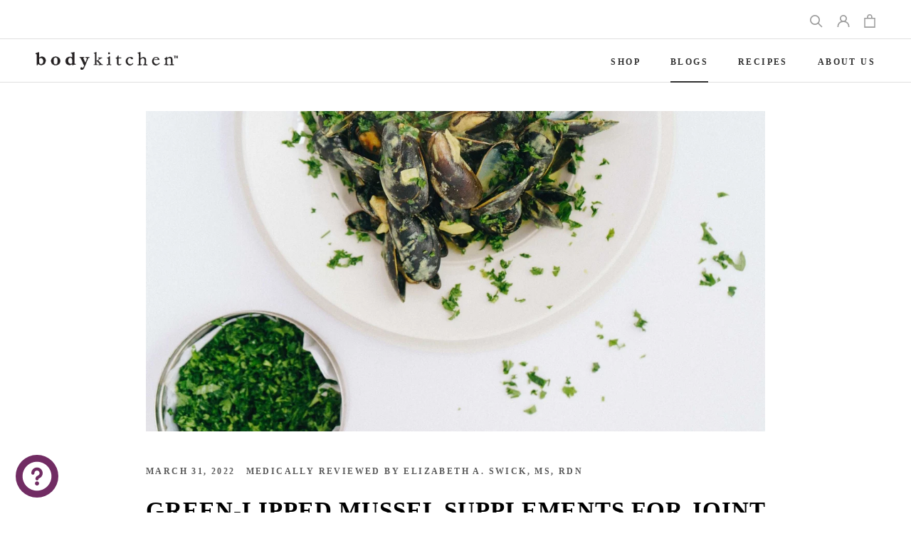

--- FILE ---
content_type: text/html; charset=utf-8
request_url: https://order.buywithprime.amazon.com/7i14m9w360/widget-cart/w-lnXGltbWXn2NpJIwdwxlb5
body_size: 51
content:
<script nonce="a33c0a67a4f4b71d21d4c63a14b16cba" type="application/javascript">
  const cartEnabled = 'true';
  if (cartEnabled === 'true') {
    import('https://cdn.us-east-1.prod.moon.dubai.aws.dev/5BxYQVlPVti7/B97IdePSMNDH/1/rHSMjHXAIj/scripts/cart.bundle.js').then(() => {
      window.cartLib.initializeCart(
        'bottom_right',
        'o-243d4b5d-8ee2-4199-a0e5-905cdb53e2a3',
        'arn:aws:rudolph:us-east-1:158113192558:order-managers/v67x6upkt7',
        'Body Kitchen',
        'https://amazon-omni-cdn.com/yn48aupuh45/bfa7rc37fa3dp1/a1860170-92e4-4b79-9dfb-b9c0edfce704.jpeg',
        'Body_Kitchen_Logo.png',
        'https://cdn.us-east-1.prod.moon.dubai.aws.dev/AoQtxP83g5K6/jjT7qv4oGvoy/1/amazon-ember.css',
        '',
        'false',
        'hcw6fu0mth'
      );
    });
  }
</script>


--- FILE ---
content_type: text/html; charset=utf-8
request_url: https://order.buywithprime.amazon.com/7i14m9w360/cart-event-bus/w-lnXGltbWXn2NpJIwdwxlb5?ubid_ovr=02f62318-0373-43b9-a678-5eccdb653ec6
body_size: -79
content:
<!DOCTYPE html>
<html lang="en" color-scheme="light">
  <head>
    
    <meta charset="UTF-8"/>
    <meta name="robots" content="noindex">
    <meta http-equiv="X-UA-Compatible" content="IE=edge"/>
    <meta name="viewport" content="width=device-width, initial-scale=1.0"/>
    <meta name="widget-type" content="buyability">
    <title>Buy With Prime</title>
    <script nonce="00272097a807dcafff820d997a1188f9" data-sf-feature="sf-host" type="application/json">
      {
        "clickStreamTenantArn": "arn:aws:irtysh:us-east-1:158113192558:tenant/7655c0ec-8db5-4024-817f-28f992d62715",
        "theme": "bwp",
        "skipPageLoadEmit": true
      }
    </script>
    <script nonce="00272097a807dcafff820d997a1188f9">
      window.clickstream = window.clickstream || {};
      window.clickstream.createTracker = (applicationId) => {
        return Promise
          ? new Promise((resolve) => {
            const intervalId = setInterval(() => {
              if (window.clickstream.__createClickstream) {
                clearInterval(intervalId);
                resolve(window.clickstream.__createClickstream(applicationId));
              }
            }, 100);
          })
          : undefined;
      };
    </script>
    <script nonce="00272097a807dcafff820d997a1188f9" id="clickstream-script" async src="/static/storefront-host/clickstream.f6759f7ec7dae1953b8a.js"></script>
    <script nonce="00272097a807dcafff820d997a1188f9">
      document
        .getElementById('clickstream-script')
        .addEventListener('load', () => {
          window.clickstream.init('arn:aws:irtysh:us-east-1:158113192558:tenant/7655c0ec-8db5-4024-817f-28f992d62715');
        });
    </script>
    
    <script nonce="00272097a807dcafff820d997a1188f9" defer src="https://cdn.us-east-1.prod.moon.dubai.aws.dev/5BxYQVlPVti7/B97IdePSMNDH/1/rHSMjHXAIj/scripts/event_bus.bundle.js" data-sf-preload></script>
    <script nonce="00272097a807dcafff820d997a1188f9" id="amzn-style-data" type="application/json">
      {
        "buttonCornerRadius": "4",
        "buttonCornerType": "ROUND",
        "widgetLayout": "BUTTON_ONLY",
        "colorTheme": "LIGHT"
      }
    </script>
  </head>
  <body>
    <div id="no-op"></div>
  </body>
</html>


--- FILE ---
content_type: text/css
request_url: https://bodykitchen.com/cdn/shop/t/61/assets/custom.css?v=17857470143964757801726075793
body_size: 1468
content:
@font-face{font-family:Futura;src:url(/cdn/shop/files/FuturaPT-Medium.woff2?v=1650619880) format("woff2"),url(/cdn/shop/files/FuturaPT-Medium.woff?v=1650619880) format("woff");font-weight:600;font-style:normal;font-display:swap}@font-face{font-family:Futura;src:url(/cdn/shop/files/FuturaPT-Demi.woff2?v=1650619880) format("woff2"),url(/cdn/shop/files/FuturaPT-Demi.woff?v=1650619880) format("woff");font-weight:500;font-style:normal;font-display:swap}@font-face{font-family:Futura;src:url(/cdn/shop/files/FuturaBT-BookItalic.woff2?v=1663076952) format("woff2"),url(/cdn/shop/files/FuturaBT-BookItalic.woff?v=1663076952) format("woff");font-weight:400;font-style:italic;font-display:swap}@font-face{font-family:Futura;src:url(/cdn/shop/files/FuturaBT-Book.woff2?v=1663076952) format("woff2"),url(/cdn/shop/files/FuturaBT-Book.woff?v=1663076952) format("woff");font-weight:400;font-style:normal;font-display:swap}@font-face{font-family:Futura;src:url(/cdn/shop/files/FuturaPT-Light.woff2?v=1650619880) format("woff2"),url(/cdn/shop/files/FuturaPT-Light.woff?v=1650619880) format("woff");font-weight:300;font-style:normal;font-display:swap}div#shopify-section-16021326210014b28b{max-width:1000px;margin:0 auto}.homelogo .container{display:flex;flex-wrap:wrap;justify-content:center}.homelogo .image{float:none!important;text-align:center;vertical-align:middle;margin:10px;width:17%!important}.homelogo .image{display:inline-block;float:left;width:20%}.homelogo{margin:40px 0;display:inline-block;width:100%}.Article__Body .wp-smiley{display:inline-block;margin-top:0!important;margin-bottom:0!important}section.Product .ProductForm{display:flex;flex-wrap:wrap}section.Product .ProductForm .rc-container-wrapper{width:100%}section.Product .ProductForm .ProductForm__Variants{width:140px;margin-right:10px;margin-bottom:0}section.Product .ProductForm .ProductForm__AddToCart{width:calc(100% - 150px);background-color:#712c63;color:#fff;border-radius:4px}section.Product .ProductForm .shopify-payment-button{width:100%;margin-top:10px}section.Product .ProductForm .shopify-payment-button .shopify-payment-button__button{width:100%;background-color:#fff;border:1px solid #000;color:#000;border-radius:4px}section.Product .ProductForm .shopify-payment-button .shopify-payment-button__button:before{content:none}section.Product .ProductForm .ProductForm__Price_wpr{margin-top:10px;display:flex;align-items:flex-end;width:100%}section.Product .ProductForm .ProductForm__Price_wpr .Price{font-family:Futura;font-weight:700;font-size:40px;color:#707070;letter-spacing:0}section.Product .ProductForm .ProductForm__Price_wpr .Price.Price--compareAt{font-size:30px;color:#dd1e1e;margin-left:6px}section.Product .ProductForm .ProductForm__Price_wpr .pdp_save_text{display:inline-block;font-size:14px;font-weight:300;font-family:Futura;color:#707070;background-color:#efefef;border-radius:20px;padding:2px 14px;margin-left:15px;margin-bottom:10px}section.Product .ProductForm .Delivery-items .item{position:relative;padding-left:30px;margin-bottom:10px;font-size:13px;font-weight:400}section.Product .ProductForm .Delivery-items .item img{width:20px;display:inline-block;position:absolute;left:0;top:3px}section.Product .ProductForm .Delivery-items .item strong{margin-left:3px;font-weight:500}section.Product .ProductForm .secure-checkout-wpr{background-color:#f8f8f8;padding:10px;margin:10px 0;width:100%}section.Product .secure-checkout-wpr p{font-size:15px;margin-bottom:10px;margin-left:5px}section.Product .secure-checkout-wpr .cards-img{display:block;max-width:300px}section.Product .ProductForm .rc-container-wrapper .rc-template__button-group .rc-radio:first-child{margin-right:20px}section.Product .ProductForm .rc-container-wrapper .rc-template__button-group .rc-radio{border-radius:4px;position:relative}section.Product .ProductForm .rc-container-wrapper .rc-template__button-group .rc-radio:after{content:"";display:block;width:20px;height:20px;border-radius:50%;border:1px solid var(--rc-active-color);background-color:#fff;position:absolute;top:20px;left:0;transform:translate(-50%)}.ProductForm .rc-container-wrapper .rc-template__button-group .rc-radio.rc-option--active:first-child{z-index:1}section.Product .ProductForm .rc-container-wrapper .rc-template__button-group .rc-radio{flex-direction:column;justify-content:center;max-width:none}section.Product .ProductForm .rc-container-wrapper .rc-template__button-group .rc-radio .rc-selling-plans__label{font-size:12px;margin-top:10px}section.Product .ProductForm .rc-container-wrapper .rc-template__button-group .rc-radio .rc_popup{margin-top:5px}section.Product .ProductForm .rc-container-wrapper .rc-template__button-group .rc-radio .reload-icon{height:13px;width:13px}section.Product .ProductForm .rc-container-wrapper .rc-template__button-group .rc-radio .rc_popup__label{font-size:12px;font-weight:400;text-decoration:underline}section.Product .ProductForm .rc-container-wrapper .rc-template__button-group .rc-radio.rc-option--active .reload-icon{color:#fff}section.Product .ProductForm div.rc_popup__block{left:auto;right:0}section.Product .ProductForm div.rc_popup__block:before{left:auto;right:0}section.Product .ProductForm .rc-container-wrapper .rc-widget .rc-option--active{box-shadow:none;border-color:var(--rc-active-color);background-color:var(--rc-active-color);color:#fff}section.Product .ProductForm .rc-container-wrapper .rc-widget .rc-option--active:before{content:"";display:block;position:absolute;top:25px;left:0;transform:translate(-50%);background-image:url(/cdn/shop/files/Screenshot_2022-09-14_at_12.48.41.png?v=1663156136);width:12px;height:12px;background-size:contain;z-index:2}section.Product .ProductForm .rc-container{margin-bottom:11px}section.Product .ProductForm .rc-widget .rc-option__text,section.Product .ProductForm .rc-widget .rc-option__discount{padding-right:0;font-weight:500}section.Product .ProductForm .rc-widget .rc-option__discount{padding-left:3px}section.Product .ProductMeta .ProductMeta__Vendor{margin-bottom:8px}section.Product .ProductForm .rc-selling-plans{margin-left:auto;text-align:right;font-weight:500}section.Product .ProductForm div.rc_popup{padding:0;margin-top:12px;display:flex}section.Product .ProductForm div.rc_popup div.rc_popup__hover{padding-bottom:0;font-weight:500}section.Product .Container{padding:0 20px}@media (max-width: 767px){.story_anchor .Grid__Cell{margin-bottom:20px}}@media (min-width: 767px){#shopify-section-article-template .shopify-buy-frame--product{float:right}}@media (max-width: 768px){#shopify-section-article-template .shopify-buy-frame--product{margin:15px auto}}section.Product .Product__Gallery .check-label{background-color:#712c63;color:#fff;text-transform:uppercase;border-radius:4px;min-height:46px;padding:6px 25px;font-size:12px;font-weight:600;margin-left:auto;display:inline-flex;align-items:center;white-space:nowrap}section.Product .Product__Gallery .check-label-modal{position:absolute;width:100%;padding:30px;background-color:#fff;left:0;top:0;display:none;z-index:3}section.Product .Product__Gallery .check-label-modal .close-check-label-modal{height:50px;width:50px;display:block;position:absolute;z-index:2;cursor:pointer;right:0;top:0}section.Product .Product__Gallery .check-label-modal .close-check-label-modal:after,section.Product .Product__Gallery .check-label-modal .close-check-label-modal:before{content:"";display:block;position:absolute;top:50%;left:13px;width:24px;height:1.5px;background-color:#000;-webkit-transition:width .6s ease,top .6s ease,left .6s ease,-webkit-transform .6s ease;transition:width .6s ease,top .6s ease,left .6s ease,-webkit-transform .6s ease;-o-transition:transform .6s ease,width .6s ease,top .6s ease,left .6s ease;transition:transform .6s ease,width .6s ease,top .6s ease,left .6s ease;transition:transform .6s ease,width .6s ease,top .6s ease,left .6s ease,-webkit-transform .6s ease;-webkit-transform:translateY(-50%);-ms-transform:translateY(-50%);transform:translateY(-50%)}section.Product .Product__Gallery .check-label-modal .close-check-label-modal:before{top:50%;-webkit-transform:translateY(-50%) rotateZ(45deg);-ms-transform:translateY(-50%) rotate(45deg);transform:translateY(-50%) rotate(45deg)}section.Product .Product__Gallery .check-label-modal .close-check-label-modal:after{top:50%;-webkit-transform:translateY(-50%) rotateZ(-45deg);-ms-transform:translateY(-50%) rotate(-45deg);transform:translateY(-50%) rotate(-45deg)}section.Product .Product__Gallery .check-label-modal img{width:100%;max-width:565px;margin:0 auto;display:block}section.Product .pdppv_video_thumbnail{margin-top:20px;margin-bottom:20px;margin-left:50px;background-size:cover;background-position:center;padding-bottom:30%;position:relative}section.Product .pdppv_video_thumbnail:after{content:"";display:block;position:absolute;top:0;left:0;width:100%;height:100%;background-color:#000;opacity:.3;transition:.3s ease}section.Product .pdppv_video_thumbnail .play-btn{position:absolute;top:50%;left:50%;max-width:80px;width:20%;transform:translate(-50%,-50%);cursor:pointer;z-index:2;transition:.3s ease}section.Product .pdppv_video_thumbnail .pdppv_video{position:absolute;top:0;left:0;width:100%;height:100%;opacity:0;visibility:hidden;transition:.3s ease}section.Product .pdppv_video_thumbnail .pdppv_video iframe{position:absolute;top:0;left:0;width:100%;height:100%}section.Product .pdppv_video_thumbnail.active:after{opacity:1}section.Product .pdppv_video_thumbnail.active .play-btn{opacity:0;visibility:hidden}section.Product .pdppv_video_thumbnail.active .pdppv_video{opacity:1;visibility:visible;z-index:3}@media (max-width: 1007px){section.Product .pdppv_video_thumbnail{margin-left:0}}section.Product .rc-template__button-group .rc-radio{padding:24px 20px}section.Product .pdp_short_description{font-family:Futura}section.Product .pdp_short_description>*{font-family:Futura}.flex{display:flex;flex-wrap:wrap;flex-direction:row}#sticky-cart{position:fixed;left:0;top:0;width:100%;background:#fff;z-index:99999;box-shadow:0 10px 10px #0003;-webkit-box-shadow:0px 10px 10px 0px rgba(0,0,0,.2);-moz-box-shadow:0px 10px 10px 0px rgba(0,0,0,.2);display:none}#sticky-cart-container{padding:15px 50px;width:100%;margin:0 auto;max-width:1330px;display:flex;justify-content:space-between;align-items:center;font-weight:400;font-family:Futura}#sticky-cart .jdgm-star{padding-right:6px!important}#sticky-cart .ProductForm__AddToCart{background-color:#712c63;border:0;border-radius:5px;color:#fff;transition:unset;font-size:.7rem;padding:11px 22px;height:35px}#pro_mobility_product #sticky-cart .ProductForm__AddToCart,#pro_mobility_product #sticky-cart .ProductForm__AddToCart:hover{background-color:#22692f}#sticky-cart .ProductForm__AddToCart:hover:before,#sticky-cart .ProductForm__AddToCart:before{transition:unset;background-color:#712c63;border-radius:5px}#pro_mobility_product #sticky-cart .ProductForm__AddToCart:hover:before,#pro_mobility_product #sticky-cart .ProductForm__AddToCart:before{transition:unset;background-color:#22692f;border-radius:5px}#sticky-cart .QuantitySelector{background:#fff;border:1px solid #000}#sticky-cart .jdgm-prev-badge__text{font-size:.8rem;font-weight:400;font-family:Futura}#sticky-cart .QuantitySelector--large .QuantitySelector__Button{padding:4px 15px;height:33px}#sticky-price{font-size:1.4rem;color:#000;margin:0 10px;font-weight:400;font-family:Futura}#sticky-cart-image{width:45px;cursor:pointer}#sticky-cart-image img{display:block;max-width:100%}#sticky-details{width:calc(100% - 45px);padding-left:15px}#sticky-left,#sticky-right{width:50%}#sticky-right .flex{justify-content:flex-end;align-items:center}#sticky-title{text-transform:uppercase;letter-spacing:1px;font-weight:400;font-family:Futura}.original-price{color:#a9a9a9;font-size:1rem;text-decoration:line-through}@media screen and (max-width:980px){#sticky-cart .ProductForm__QuantitySelector{display:none}#sticky-cart-container{padding:15px}#sticky-cart .QuantitySelector--large .QuantitySelector__Button{padding:4px 10px}}@media screen and (max-width:600px){#sticky-left,#sticky-right{width:auto}#sticky-left{width:100%}#sticky-details #sticky-title{letter-spacing:0px;font-size:13px}#sticky-details #sticky-price{font-size:18px}#sticky-cart .jdgm-star{padding-right:1px!important;font-size:11px}#sticky-cart .jdgm-prev-badge__text{font-size:11px}#sticky-cart .ProductForm__AddToCart{padding:11px 15px;font-size:10px;letter-spacing:0px}}#shopify-section-announcement{position:sticky;top:0;z-index:5}div#shopify-section-16227580608c3d3456{border-top:0px!important}
/*# sourceMappingURL=/cdn/shop/t/61/assets/custom.css.map?v=17857470143964757801726075793 */


--- FILE ---
content_type: text/css
request_url: https://bodykitchen.com/cdn/shop/t/61/assets/updates.scss.css?v=75682933072269344981702559035
body_size: 7716
content:
.container,.container-fluid{margin-right:auto;margin-left:auto;width:100%}.flex-column,.flex-row{-webkit-box-direction:normal!important}.container{padding-right:20px;padding-left:20px}.row{display:-webkit-box;display:-ms-flexbox;display:flex;-ms-flex-wrap:wrap;flex-wrap:wrap;margin-right:-20px;margin-left:-20px}.no-gutters{margin-right:0;margin-left:0}.no-gutters>.col,.no-gutters>[class*=col-]{padding-right:0;padding-left:0}.col,.col-1,.col-10,.col-11,.col-12,.col-2,.col-3,.col-4,.col-5,.col-6,.col-7,.col-8,.col-9,.col-auto,.col-lg,.col-lg-1,.col-lg-10,.col-lg-11,.col-lg-12,.col-lg-2,.col-lg-3,.col-lg-4,.col-lg-5,.col-lg-6,.col-lg-7,.col-lg-8,.col-lg-9,.col-lg-auto,.col-md,.col-md-1,.col-md-10,.col-md-11,.col-md-12,.col-md-2,.col-md-3,.col-md-4,.col-md-5,.col-md-6,.col-md-7,.col-md-8,.col-md-9,.col-md-auto,.col-sm,.col-sm-1,.col-sm-10,.col-sm-11,.col-sm-12,.col-sm-2,.col-sm-3,.col-sm-4,.col-sm-5,.col-sm-6,.col-sm-7,.col-sm-8,.col-sm-9,.col-sm-auto,.col-xl,.col-xl-1,.col-xl-10,.col-xl-11,.col-xl-12,.col-xl-2,.col-xl-3,.col-xl-4,.col-xl-5,.col-xl-6,.col-xl-7,.col-xl-8,.col-xl-9,.col-xl-auto{position:relative;width:100%;min-height:1px;padding-right:20px;padding-left:20px}.col{-ms-flex-preferred-size:0;flex-basis:0;-webkit-box-flex:1;-ms-flex-positive:1;flex-grow:1;max-width:100%}.col-1,.col-auto{-webkit-box-flex:0}.col-auto{-ms-flex:0 0 auto;flex:0 0 auto;width:auto;max-width:none}.col-1{-ms-flex:0 0 8.33333%;flex:0 0 8.33333%;max-width:8.33333%}.col-2,.col-3{-webkit-box-flex:0}.col-2{-ms-flex:0 0 16.66667%;flex:0 0 16.66667%;max-width:16.66667%}.col-3{-ms-flex:0 0 25%;flex:0 0 25%;max-width:25%}.col-4,.col-5{-webkit-box-flex:0}.col-4{-ms-flex:0 0 33.33333%;flex:0 0 33.33333%;max-width:33.33333%}.col-5{-ms-flex:0 0 41.66667%;flex:0 0 41.66667%;max-width:41.66667%}.col-6,.col-7{-webkit-box-flex:0}.col-6{-ms-flex:0 0 50%;flex:0 0 50%;max-width:50%}.col-7{-ms-flex:0 0 58.33333%;flex:0 0 58.33333%;max-width:58.33333%}.col-8,.col-9{-webkit-box-flex:0}.col-8{-ms-flex:0 0 66.66667%;flex:0 0 66.66667%;max-width:66.66667%}.col-9{-ms-flex:0 0 75%;flex:0 0 75%;max-width:75%}.col-10,.col-11{-webkit-box-flex:0}.col-10{-ms-flex:0 0 83.33333%;flex:0 0 83.33333%;max-width:83.33333%}.col-11{-ms-flex:0 0 91.66667%;flex:0 0 91.66667%;max-width:91.66667%}.col-12{-webkit-box-flex:0;-ms-flex:0 0 100%;flex:0 0 100%;max-width:100%}.order-first{-webkit-box-ordinal-group:0;-ms-flex-order:-1;order:-1}.order-1{-webkit-box-ordinal-group:2;-ms-flex-order:1;order:1}.order-2{-webkit-box-ordinal-group:3;-ms-flex-order:2;order:2}.order-3{-webkit-box-ordinal-group:4;-ms-flex-order:3;order:3}.order-4{-webkit-box-ordinal-group:5;-ms-flex-order:4;order:4}.order-5{-webkit-box-ordinal-group:6;-ms-flex-order:5;order:5}.order-6{-webkit-box-ordinal-group:7;-ms-flex-order:6;order:6}.order-7{-webkit-box-ordinal-group:8;-ms-flex-order:7;order:7}.order-8{-webkit-box-ordinal-group:9;-ms-flex-order:8;order:8}.order-9{-webkit-box-ordinal-group:10;-ms-flex-order:9;order:9}.order-10{-webkit-box-ordinal-group:11;-ms-flex-order:10;order:10}.order-11{-webkit-box-ordinal-group:12;-ms-flex-order:11;order:11}.order-12{-webkit-box-ordinal-group:13;-ms-flex-order:12;order:12}.offset-1{margin-left:8.33333%}.offset-2{margin-left:16.66667%}.offset-3{margin-left:25%}.offset-4{margin-left:33.33333%}.offset-5{margin-left:41.66667%}.offset-6{margin-left:50%}.offset-7{margin-left:58.33333%}.offset-8{margin-left:66.66667%}.offset-9{margin-left:75%}.offset-10{margin-left:83.33333%}.offset-11{margin-left:91.66667%}.flex-row{-webkit-box-orient:horizontal!important;-ms-flex-direction:row!important;flex-direction:row!important}.flex-column{-webkit-box-orient:vertical!important;-ms-flex-direction:column!important;flex-direction:column!important}.flex-column-reverse,.flex-row-reverse{-webkit-box-direction:reverse!important}.flex-row-reverse{-webkit-box-orient:horizontal!important;-ms-flex-direction:row-reverse!important;flex-direction:row-reverse!important}.flex-column-reverse{-webkit-box-orient:vertical!important;-ms-flex-direction:column-reverse!important;flex-direction:column-reverse!important}.flex-wrap{-ms-flex-wrap:wrap!important;flex-wrap:wrap!important}.flex-nowrap{-ms-flex-wrap:nowrap!important;flex-wrap:nowrap!important}.flex-wrap-reverse{-ms-flex-wrap:wrap-reverse!important;flex-wrap:wrap-reverse!important}.justify-content-start{-webkit-box-pack:start!important;-ms-flex-pack:start!important;justify-content:flex-start!important}.justify-content-end{-webkit-box-pack:end!important;-ms-flex-pack:end!important;justify-content:flex-end!important}.justify-content-center{-webkit-box-pack:center!important;-ms-flex-pack:center!important;justify-content:center!important}.justify-content-between{-webkit-box-pack:justify!important;-ms-flex-pack:justify!important;justify-content:space-between!important}.justify-content-around{-ms-flex-pack:distribute!important;justify-content:space-around!important}.align-items-start{-webkit-box-align:start!important;-ms-flex-align:start!important;align-items:flex-start!important}.align-items-end{-webkit-box-align:end!important;-ms-flex-align:end!important;align-items:flex-end!important}.align-items-center{-webkit-box-align:center!important;-ms-flex-align:center!important;align-items:center!important}.align-items-baseline{-webkit-box-align:baseline!important;-ms-flex-align:baseline!important;align-items:baseline!important}.align-items-stretch{-webkit-box-align:stretch!important;-ms-flex-align:stretch!important;align-items:stretch!important}.align-content-start{-ms-flex-line-pack:start!important;align-content:flex-start!important}.align-content-end{-ms-flex-line-pack:end!important;align-content:flex-end!important}.align-content-center{-ms-flex-line-pack:center!important;align-content:center!important}.align-content-between{-ms-flex-line-pack:justify!important;align-content:space-between!important}.align-content-around{-ms-flex-line-pack:distribute!important;align-content:space-around!important}.align-content-stretch{-ms-flex-line-pack:stretch!important;align-content:stretch!important}.align-self-auto{-ms-flex-item-align:auto!important;-ms-grid-row-align:auto!important;align-self:auto!important}.align-self-start{-ms-flex-item-align:start!important;align-self:flex-start!important}.align-self-end{-ms-flex-item-align:end!important;align-self:flex-end!important}.align-self-center{-ms-flex-item-align:center!important;-ms-grid-row-align:center!important;align-self:center!important}.align-self-baseline{-ms-flex-item-align:baseline!important;align-self:baseline!important}.align-self-stretch{-ms-flex-item-align:stretch!important;-ms-grid-row-align:stretch!important;align-self:stretch!important}@media (min-width: 580px){.container{max-width:540px}.col-sm{-ms-flex-preferred-size:0;flex-basis:0;-webkit-box-flex:1;-ms-flex-positive:1;flex-grow:1;max-width:100%}.col-sm-auto{-webkit-box-flex:0;-ms-flex:0 0 auto;flex:0 0 auto;width:auto;max-width:none}.col-sm-1{-webkit-box-flex:0;-ms-flex:0 0 8.33333%;flex:0 0 8.33333%;max-width:8.33333%}.col-sm-2{-webkit-box-flex:0;-ms-flex:0 0 16.66667%;flex:0 0 16.66667%;max-width:16.66667%}.col-sm-3{-webkit-box-flex:0;-ms-flex:0 0 25%;flex:0 0 25%;max-width:25%}.col-sm-4{-webkit-box-flex:0;-ms-flex:0 0 33.33333%;flex:0 0 33.33333%;max-width:33.33333%}.col-sm-5{-webkit-box-flex:0;-ms-flex:0 0 41.66667%;flex:0 0 41.66667%;max-width:41.66667%}.col-sm-6{-webkit-box-flex:0;-ms-flex:0 0 50%;flex:0 0 50%;max-width:50%}.col-sm-7{-webkit-box-flex:0;-ms-flex:0 0 58.33333%;flex:0 0 58.33333%;max-width:58.33333%}.col-sm-8{-webkit-box-flex:0;-ms-flex:0 0 66.66667%;flex:0 0 66.66667%;max-width:66.66667%}.col-sm-9{-webkit-box-flex:0;-ms-flex:0 0 75%;flex:0 0 75%;max-width:75%}.col-sm-10{-webkit-box-flex:0;-ms-flex:0 0 83.33333%;flex:0 0 83.33333%;max-width:83.33333%}.col-sm-11{-webkit-box-flex:0;-ms-flex:0 0 91.66667%;flex:0 0 91.66667%;max-width:91.66667%}.col-sm-12{-webkit-box-flex:0;-ms-flex:0 0 100%;flex:0 0 100%;max-width:100%}.order-sm-first{-webkit-box-ordinal-group:0;-ms-flex-order:-1;order:-1}.order-sm-1{-webkit-box-ordinal-group:2;-ms-flex-order:1;order:1}.order-sm-2{-webkit-box-ordinal-group:3;-ms-flex-order:2;order:2}.order-sm-3{-webkit-box-ordinal-group:4;-ms-flex-order:3;order:3}.order-sm-4{-webkit-box-ordinal-group:5;-ms-flex-order:4;order:4}.order-sm-5{-webkit-box-ordinal-group:6;-ms-flex-order:5;order:5}.order-sm-6{-webkit-box-ordinal-group:7;-ms-flex-order:6;order:6}.order-sm-7{-webkit-box-ordinal-group:8;-ms-flex-order:7;order:7}.order-sm-8{-webkit-box-ordinal-group:9;-ms-flex-order:8;order:8}.order-sm-9{-webkit-box-ordinal-group:10;-ms-flex-order:9;order:9}.order-sm-10{-webkit-box-ordinal-group:11;-ms-flex-order:10;order:10}.order-sm-11{-webkit-box-ordinal-group:12;-ms-flex-order:11;order:11}.order-sm-12{-webkit-box-ordinal-group:13;-ms-flex-order:12;order:12}.offset-sm-0{margin-left:0}.offset-sm-1{margin-left:8.33333%}.offset-sm-2{margin-left:16.66667%}.offset-sm-3{margin-left:25%}.offset-sm-4{margin-left:33.33333%}.offset-sm-5{margin-left:41.66667%}.offset-sm-6{margin-left:50%}.offset-sm-7{margin-left:58.33333%}.offset-sm-8{margin-left:66.66667%}.offset-sm-9{margin-left:75%}.offset-sm-10{margin-left:83.33333%}.offset-sm-11{margin-left:91.66667%}.flex-sm-column,.flex-sm-row{-webkit-box-direction:normal!important}.flex-sm-row{-webkit-box-orient:horizontal!important;-ms-flex-direction:row!important;flex-direction:row!important}.flex-sm-column{-webkit-box-orient:vertical!important;-ms-flex-direction:column!important;flex-direction:column!important}.flex-sm-row-reverse{-webkit-box-orient:horizontal!important;-webkit-box-direction:reverse!important;-ms-flex-direction:row-reverse!important;flex-direction:row-reverse!important}.flex-sm-column-reverse{-webkit-box-orient:vertical!important;-webkit-box-direction:reverse!important;-ms-flex-direction:column-reverse!important;flex-direction:column-reverse!important}.flex-sm-wrap{-ms-flex-wrap:wrap!important;flex-wrap:wrap!important}.flex-sm-nowrap{-ms-flex-wrap:nowrap!important;flex-wrap:nowrap!important}.flex-sm-wrap-reverse{-ms-flex-wrap:wrap-reverse!important;flex-wrap:wrap-reverse!important}.justify-content-sm-start{-webkit-box-pack:start!important;-ms-flex-pack:start!important;justify-content:flex-start!important}.justify-content-sm-end{-webkit-box-pack:end!important;-ms-flex-pack:end!important;justify-content:flex-end!important}.justify-content-sm-center{-webkit-box-pack:center!important;-ms-flex-pack:center!important;justify-content:center!important}.justify-content-sm-between{-webkit-box-pack:justify!important;-ms-flex-pack:justify!important;justify-content:space-between!important}.justify-content-sm-around{-ms-flex-pack:distribute!important;justify-content:space-around!important}.align-items-sm-start{-webkit-box-align:start!important;-ms-flex-align:start!important;align-items:flex-start!important}.align-items-sm-end{-webkit-box-align:end!important;-ms-flex-align:end!important;align-items:flex-end!important}.align-items-sm-center{-webkit-box-align:center!important;-ms-flex-align:center!important;align-items:center!important}.align-items-sm-baseline{-webkit-box-align:baseline!important;-ms-flex-align:baseline!important;align-items:baseline!important}.align-items-sm-stretch{-webkit-box-align:stretch!important;-ms-flex-align:stretch!important;align-items:stretch!important}.align-content-sm-start{-ms-flex-line-pack:start!important;align-content:flex-start!important}.align-content-sm-end{-ms-flex-line-pack:end!important;align-content:flex-end!important}.align-content-sm-center{-ms-flex-line-pack:center!important;align-content:center!important}.align-content-sm-between{-ms-flex-line-pack:justify!important;align-content:space-between!important}.align-content-sm-around{-ms-flex-line-pack:distribute!important;align-content:space-around!important}.align-content-sm-stretch{-ms-flex-line-pack:stretch!important;align-content:stretch!important}.align-self-sm-auto{-ms-flex-item-align:auto!important;-ms-grid-row-align:auto!important;align-self:auto!important}.align-self-sm-start{-ms-flex-item-align:start!important;align-self:flex-start!important}.align-self-sm-end{-ms-flex-item-align:end!important;align-self:flex-end!important}.align-self-sm-center{-ms-flex-item-align:center!important;-ms-grid-row-align:center!important;align-self:center!important}.align-self-sm-baseline{-ms-flex-item-align:baseline!important;align-self:baseline!important}.align-self-sm-stretch{-ms-flex-item-align:stretch!important;-ms-grid-row-align:stretch!important;align-self:stretch!important}}@media (min-width: 768px){.container{max-width:720px}.col-md{-ms-flex-preferred-size:0;flex-basis:0;-webkit-box-flex:1;-ms-flex-positive:1;flex-grow:1;max-width:100%}.col-md-auto{-webkit-box-flex:0;-ms-flex:0 0 auto;flex:0 0 auto;width:auto;max-width:none}.col-md-1{-webkit-box-flex:0;-ms-flex:0 0 8.33333%;flex:0 0 8.33333%;max-width:8.33333%}.col-md-2{-webkit-box-flex:0;-ms-flex:0 0 16.66667%;flex:0 0 16.66667%;max-width:16.66667%}.col-md-3{-webkit-box-flex:0;-ms-flex:0 0 25%;flex:0 0 25%;max-width:25%}.col-md-4{-webkit-box-flex:0;-ms-flex:0 0 33.33333%;flex:0 0 33.33333%;max-width:33.33333%}.col-md-5{-webkit-box-flex:0;-ms-flex:0 0 41.66667%;flex:0 0 41.66667%;max-width:41.66667%}.col-md-6{-webkit-box-flex:0;-ms-flex:0 0 50%;flex:0 0 50%;max-width:50%}.col-md-7{-webkit-box-flex:0;-ms-flex:0 0 58.33333%;flex:0 0 58.33333%;max-width:58.33333%}.col-md-8{-webkit-box-flex:0;-ms-flex:0 0 66.66667%;flex:0 0 66.66667%;max-width:66.66667%}.col-md-9{-webkit-box-flex:0;-ms-flex:0 0 75%;flex:0 0 75%;max-width:75%}.col-md-10{-webkit-box-flex:0;-ms-flex:0 0 83.33333%;flex:0 0 83.33333%;max-width:83.33333%}.col-md-11{-webkit-box-flex:0;-ms-flex:0 0 91.66667%;flex:0 0 91.66667%;max-width:91.66667%}.col-md-12{-webkit-box-flex:0;-ms-flex:0 0 100%;flex:0 0 100%;max-width:100%}.order-md-first{-webkit-box-ordinal-group:0;-ms-flex-order:-1;order:-1}.order-md-1{-webkit-box-ordinal-group:2;-ms-flex-order:1;order:1}.order-md-2{-webkit-box-ordinal-group:3;-ms-flex-order:2;order:2}.order-md-3{-webkit-box-ordinal-group:4;-ms-flex-order:3;order:3}.order-md-4{-webkit-box-ordinal-group:5;-ms-flex-order:4;order:4}.order-md-5{-webkit-box-ordinal-group:6;-ms-flex-order:5;order:5}.order-md-6{-webkit-box-ordinal-group:7;-ms-flex-order:6;order:6}.order-md-7{-webkit-box-ordinal-group:8;-ms-flex-order:7;order:7}.order-md-8{-webkit-box-ordinal-group:9;-ms-flex-order:8;order:8}.order-md-9{-webkit-box-ordinal-group:10;-ms-flex-order:9;order:9}.order-md-10{-webkit-box-ordinal-group:11;-ms-flex-order:10;order:10}.order-md-11{-webkit-box-ordinal-group:12;-ms-flex-order:11;order:11}.order-md-12{-webkit-box-ordinal-group:13;-ms-flex-order:12;order:12}.offset-md-0{margin-left:0}.offset-md-1{margin-left:8.33333%}.offset-md-2{margin-left:16.66667%}.offset-md-3{margin-left:25%}.offset-md-4{margin-left:33.33333%}.offset-md-5{margin-left:41.66667%}.offset-md-6{margin-left:50%}.offset-md-7{margin-left:58.33333%}.offset-md-8{margin-left:66.66667%}.offset-md-9{margin-left:75%}.offset-md-10{margin-left:83.33333%}.offset-md-11{margin-left:91.66667%}.flex-md-column,.flex-md-row{-webkit-box-direction:normal!important}.flex-md-row{-webkit-box-orient:horizontal!important;-ms-flex-direction:row!important;flex-direction:row!important}.flex-md-column{-webkit-box-orient:vertical!important;-ms-flex-direction:column!important;flex-direction:column!important}.flex-md-row-reverse{-webkit-box-orient:horizontal!important;-webkit-box-direction:reverse!important;-ms-flex-direction:row-reverse!important;flex-direction:row-reverse!important}.flex-md-column-reverse{-webkit-box-orient:vertical!important;-webkit-box-direction:reverse!important;-ms-flex-direction:column-reverse!important;flex-direction:column-reverse!important}.flex-md-wrap{-ms-flex-wrap:wrap!important;flex-wrap:wrap!important}.flex-md-nowrap{-ms-flex-wrap:nowrap!important;flex-wrap:nowrap!important}.flex-md-wrap-reverse{-ms-flex-wrap:wrap-reverse!important;flex-wrap:wrap-reverse!important}.justify-content-md-start{-webkit-box-pack:start!important;-ms-flex-pack:start!important;justify-content:flex-start!important}.justify-content-md-end{-webkit-box-pack:end!important;-ms-flex-pack:end!important;justify-content:flex-end!important}.justify-content-md-center{-webkit-box-pack:center!important;-ms-flex-pack:center!important;justify-content:center!important}.justify-content-md-between{-webkit-box-pack:justify!important;-ms-flex-pack:justify!important;justify-content:space-between!important}.justify-content-md-around{-ms-flex-pack:distribute!important;justify-content:space-around!important}.align-items-md-start{-webkit-box-align:start!important;-ms-flex-align:start!important;align-items:flex-start!important}.align-items-md-end{-webkit-box-align:end!important;-ms-flex-align:end!important;align-items:flex-end!important}.align-items-md-center{-webkit-box-align:center!important;-ms-flex-align:center!important;align-items:center!important}.align-items-md-baseline{-webkit-box-align:baseline!important;-ms-flex-align:baseline!important;align-items:baseline!important}.align-items-md-stretch{-webkit-box-align:stretch!important;-ms-flex-align:stretch!important;align-items:stretch!important}.align-content-md-start{-ms-flex-line-pack:start!important;align-content:flex-start!important}.align-content-md-end{-ms-flex-line-pack:end!important;align-content:flex-end!important}.align-content-md-center{-ms-flex-line-pack:center!important;align-content:center!important}.align-content-md-between{-ms-flex-line-pack:justify!important;align-content:space-between!important}.align-content-md-around{-ms-flex-line-pack:distribute!important;align-content:space-around!important}.align-content-md-stretch{-ms-flex-line-pack:stretch!important;align-content:stretch!important}.align-self-md-auto{-ms-flex-item-align:auto!important;-ms-grid-row-align:auto!important;align-self:auto!important}.align-self-md-start{-ms-flex-item-align:start!important;align-self:flex-start!important}.align-self-md-end{-ms-flex-item-align:end!important;align-self:flex-end!important}.align-self-md-center{-ms-flex-item-align:center!important;-ms-grid-row-align:center!important;align-self:center!important}.align-self-md-baseline{-ms-flex-item-align:baseline!important;align-self:baseline!important}.align-self-md-stretch{-ms-flex-item-align:stretch!important;-ms-grid-row-align:stretch!important;align-self:stretch!important}}@media (min-width: 1080px){.container{max-width:1080px}.col-lg{-ms-flex-preferred-size:0;flex-basis:0;-webkit-box-flex:1;-ms-flex-positive:1;flex-grow:1;max-width:100%}.col-lg-auto{-webkit-box-flex:0;-ms-flex:0 0 auto;flex:0 0 auto;width:auto;max-width:none}.col-lg-1{-webkit-box-flex:0;-ms-flex:0 0 8.33333%;flex:0 0 8.33333%;max-width:8.33333%}.col-lg-2{-webkit-box-flex:0;-ms-flex:0 0 16.66667%;flex:0 0 16.66667%;max-width:16.66667%}.col-lg-3{-webkit-box-flex:0;-ms-flex:0 0 25%;flex:0 0 25%;max-width:25%}.col-lg-4{-webkit-box-flex:0;-ms-flex:0 0 33.33333%;flex:0 0 33.33333%;max-width:33.33333%}.col-lg-5{-webkit-box-flex:0;-ms-flex:0 0 41.66667%;flex:0 0 41.66667%;max-width:41.66667%}.col-lg-6{-webkit-box-flex:0;-ms-flex:0 0 50%;flex:0 0 50%;max-width:50%}.col-lg-7{-webkit-box-flex:0;-ms-flex:0 0 58.33333%;flex:0 0 58.33333%;max-width:58.33333%}.col-lg-8{-webkit-box-flex:0;-ms-flex:0 0 66.66667%;flex:0 0 66.66667%;max-width:66.66667%}.col-lg-9{-webkit-box-flex:0;-ms-flex:0 0 75%;flex:0 0 75%;max-width:75%}.col-lg-10{-webkit-box-flex:0;-ms-flex:0 0 83.33333%;flex:0 0 83.33333%;max-width:83.33333%}.col-lg-11{-webkit-box-flex:0;-ms-flex:0 0 91.66667%;flex:0 0 91.66667%;max-width:91.66667%}.col-lg-12{-webkit-box-flex:0;-ms-flex:0 0 100%;flex:0 0 100%;max-width:100%}.order-lg-first{-webkit-box-ordinal-group:0;-ms-flex-order:-1;order:-1}.order-lg-1{-webkit-box-ordinal-group:2;-ms-flex-order:1;order:1}.order-lg-2{-webkit-box-ordinal-group:3;-ms-flex-order:2;order:2}.order-lg-3{-webkit-box-ordinal-group:4;-ms-flex-order:3;order:3}.order-lg-4{-webkit-box-ordinal-group:5;-ms-flex-order:4;order:4}.order-lg-5{-webkit-box-ordinal-group:6;-ms-flex-order:5;order:5}.order-lg-6{-webkit-box-ordinal-group:7;-ms-flex-order:6;order:6}.order-lg-7{-webkit-box-ordinal-group:8;-ms-flex-order:7;order:7}.order-lg-8{-webkit-box-ordinal-group:9;-ms-flex-order:8;order:8}.order-lg-9{-webkit-box-ordinal-group:10;-ms-flex-order:9;order:9}.order-lg-10{-webkit-box-ordinal-group:11;-ms-flex-order:10;order:10}.order-lg-11{-webkit-box-ordinal-group:12;-ms-flex-order:11;order:11}.order-lg-12{-webkit-box-ordinal-group:13;-ms-flex-order:12;order:12}.offset-lg-0{margin-left:0}.offset-lg-1{margin-left:8.33333%}.offset-lg-2{margin-left:16.66667%}.offset-lg-3{margin-left:25%}.offset-lg-4{margin-left:33.33333%}.offset-lg-5{margin-left:41.66667%}.offset-lg-6{margin-left:50%}.offset-lg-7{margin-left:58.33333%}.offset-lg-8{margin-left:66.66667%}.offset-lg-9{margin-left:75%}.offset-lg-10{margin-left:83.33333%}.offset-lg-11{margin-left:91.66667%}.flex-lg-column,.flex-lg-row{-webkit-box-direction:normal!important}.flex-lg-row{-webkit-box-orient:horizontal!important;-ms-flex-direction:row!important;flex-direction:row!important}.flex-lg-column{-webkit-box-orient:vertical!important;-ms-flex-direction:column!important;flex-direction:column!important}.flex-lg-row-reverse{-webkit-box-orient:horizontal!important;-webkit-box-direction:reverse!important;-ms-flex-direction:row-reverse!important;flex-direction:row-reverse!important}.flex-lg-column-reverse{-webkit-box-orient:vertical!important;-webkit-box-direction:reverse!important;-ms-flex-direction:column-reverse!important;flex-direction:column-reverse!important}.flex-lg-wrap{-ms-flex-wrap:wrap!important;flex-wrap:wrap!important}.flex-lg-nowrap{-ms-flex-wrap:nowrap!important;flex-wrap:nowrap!important}.flex-lg-wrap-reverse{-ms-flex-wrap:wrap-reverse!important;flex-wrap:wrap-reverse!important}.justify-content-lg-start{-webkit-box-pack:start!important;-ms-flex-pack:start!important;justify-content:flex-start!important}.justify-content-lg-end{-webkit-box-pack:end!important;-ms-flex-pack:end!important;justify-content:flex-end!important}.justify-content-lg-center{-webkit-box-pack:center!important;-ms-flex-pack:center!important;justify-content:center!important}.justify-content-lg-between{-webkit-box-pack:justify!important;-ms-flex-pack:justify!important;justify-content:space-between!important}.justify-content-lg-around{-ms-flex-pack:distribute!important;justify-content:space-around!important}.align-items-lg-start{-webkit-box-align:start!important;-ms-flex-align:start!important;align-items:flex-start!important}.align-items-lg-end{-webkit-box-align:end!important;-ms-flex-align:end!important;align-items:flex-end!important}.align-items-lg-center{-webkit-box-align:center!important;-ms-flex-align:center!important;align-items:center!important}.align-items-lg-baseline{-webkit-box-align:baseline!important;-ms-flex-align:baseline!important;align-items:baseline!important}.align-items-lg-stretch{-webkit-box-align:stretch!important;-ms-flex-align:stretch!important;align-items:stretch!important}.align-content-lg-start{-ms-flex-line-pack:start!important;align-content:flex-start!important}.align-content-lg-end{-ms-flex-line-pack:end!important;align-content:flex-end!important}.align-content-lg-center{-ms-flex-line-pack:center!important;align-content:center!important}.align-content-lg-between{-ms-flex-line-pack:justify!important;align-content:space-between!important}.align-content-lg-around{-ms-flex-line-pack:distribute!important;align-content:space-around!important}.align-content-lg-stretch{-ms-flex-line-pack:stretch!important;align-content:stretch!important}.align-self-lg-auto{-ms-flex-item-align:auto!important;-ms-grid-row-align:auto!important;align-self:auto!important}.align-self-lg-start{-ms-flex-item-align:start!important;align-self:flex-start!important}.align-self-lg-end{-ms-flex-item-align:end!important;align-self:flex-end!important}.align-self-lg-center{-ms-flex-item-align:center!important;-ms-grid-row-align:center!important;align-self:center!important}.align-self-lg-baseline{-ms-flex-item-align:baseline!important;align-self:baseline!important}.align-self-lg-stretch{-ms-flex-item-align:stretch!important;-ms-grid-row-align:stretch!important;align-self:stretch!important}}@media (min-width: 1280px){.container{max-width:1280px}.col-xl{-ms-flex-preferred-size:0;flex-basis:0;-webkit-box-flex:1;-ms-flex-positive:1;flex-grow:1;max-width:100%}.col-xl-auto{-webkit-box-flex:0;-ms-flex:0 0 auto;flex:0 0 auto;width:auto;max-width:none}.col-xl-1{-webkit-box-flex:0;-ms-flex:0 0 8.33333%;flex:0 0 8.33333%;max-width:8.33333%}.col-xl-2{-webkit-box-flex:0;-ms-flex:0 0 16.66667%;flex:0 0 16.66667%;max-width:16.66667%}.col-xl-3{-webkit-box-flex:0;-ms-flex:0 0 25%;flex:0 0 25%;max-width:25%}.col-xl-4{-webkit-box-flex:0;-ms-flex:0 0 33.33333%;flex:0 0 33.33333%;max-width:33.33333%}.col-xl-5{-webkit-box-flex:0;-ms-flex:0 0 41.66667%;flex:0 0 41.66667%;max-width:41.66667%}.col-xl-6{-webkit-box-flex:0;-ms-flex:0 0 50%;flex:0 0 50%;max-width:50%}.col-xl-7{-webkit-box-flex:0;-ms-flex:0 0 58.33333%;flex:0 0 58.33333%;max-width:58.33333%}.col-xl-8{-webkit-box-flex:0;-ms-flex:0 0 66.66667%;flex:0 0 66.66667%;max-width:66.66667%}.col-xl-9{-webkit-box-flex:0;-ms-flex:0 0 75%;flex:0 0 75%;max-width:75%}.col-xl-10{-webkit-box-flex:0;-ms-flex:0 0 83.33333%;flex:0 0 83.33333%;max-width:83.33333%}.col-xl-11{-webkit-box-flex:0;-ms-flex:0 0 91.66667%;flex:0 0 91.66667%;max-width:91.66667%}.col-xl-12{-webkit-box-flex:0;-ms-flex:0 0 100%;flex:0 0 100%;max-width:100%}.order-xl-first{-webkit-box-ordinal-group:0;-ms-flex-order:-1;order:-1}.order-xl-1{-webkit-box-ordinal-group:2;-ms-flex-order:1;order:1}.order-xl-2{-webkit-box-ordinal-group:3;-ms-flex-order:2;order:2}.order-xl-3{-webkit-box-ordinal-group:4;-ms-flex-order:3;order:3}.order-xl-4{-webkit-box-ordinal-group:5;-ms-flex-order:4;order:4}.order-xl-5{-webkit-box-ordinal-group:6;-ms-flex-order:5;order:5}.order-xl-6{-webkit-box-ordinal-group:7;-ms-flex-order:6;order:6}.order-xl-7{-webkit-box-ordinal-group:8;-ms-flex-order:7;order:7}.order-xl-8{-webkit-box-ordinal-group:9;-ms-flex-order:8;order:8}.order-xl-9{-webkit-box-ordinal-group:10;-ms-flex-order:9;order:9}.order-xl-10{-webkit-box-ordinal-group:11;-ms-flex-order:10;order:10}.order-xl-11{-webkit-box-ordinal-group:12;-ms-flex-order:11;order:11}.order-xl-12{-webkit-box-ordinal-group:13;-ms-flex-order:12;order:12}.offset-xl-0{margin-left:0}.offset-xl-1{margin-left:8.33333%}.offset-xl-2{margin-left:16.66667%}.offset-xl-3{margin-left:25%}.offset-xl-4{margin-left:33.33333%}.offset-xl-5{margin-left:41.66667%}.offset-xl-6{margin-left:50%}.offset-xl-7{margin-left:58.33333%}.offset-xl-8{margin-left:66.66667%}.offset-xl-9{margin-left:75%}.offset-xl-10{margin-left:83.33333%}.offset-xl-11{margin-left:91.66667%}.flex-xl-column,.flex-xl-row{-webkit-box-direction:normal!important}.flex-xl-row{-webkit-box-orient:horizontal!important;-ms-flex-direction:row!important;flex-direction:row!important}.flex-xl-column{-webkit-box-orient:vertical!important;-ms-flex-direction:column!important;flex-direction:column!important}.flex-xl-row-reverse{-webkit-box-orient:horizontal!important;-webkit-box-direction:reverse!important;-ms-flex-direction:row-reverse!important;flex-direction:row-reverse!important}.flex-xl-column-reverse{-webkit-box-orient:vertical!important;-webkit-box-direction:reverse!important;-ms-flex-direction:column-reverse!important;flex-direction:column-reverse!important}.flex-xl-wrap{-ms-flex-wrap:wrap!important;flex-wrap:wrap!important}.flex-xl-nowrap{-ms-flex-wrap:nowrap!important;flex-wrap:nowrap!important}.flex-xl-wrap-reverse{-ms-flex-wrap:wrap-reverse!important;flex-wrap:wrap-reverse!important}.justify-content-xl-start{-webkit-box-pack:start!important;-ms-flex-pack:start!important;justify-content:flex-start!important}.justify-content-xl-end{-webkit-box-pack:end!important;-ms-flex-pack:end!important;justify-content:flex-end!important}.justify-content-xl-center{-webkit-box-pack:center!important;-ms-flex-pack:center!important;justify-content:center!important}.justify-content-xl-between{-webkit-box-pack:justify!important;-ms-flex-pack:justify!important;justify-content:space-between!important}.justify-content-xl-around{-ms-flex-pack:distribute!important;justify-content:space-around!important}.align-items-xl-start{-webkit-box-align:start!important;-ms-flex-align:start!important;align-items:flex-start!important}.align-items-xl-end{-webkit-box-align:end!important;-ms-flex-align:end!important;align-items:flex-end!important}.align-items-xl-center{-webkit-box-align:center!important;-ms-flex-align:center!important;align-items:center!important}.align-items-xl-baseline{-webkit-box-align:baseline!important;-ms-flex-align:baseline!important;align-items:baseline!important}.align-items-xl-stretch{-webkit-box-align:stretch!important;-ms-flex-align:stretch!important;align-items:stretch!important}.align-content-xl-start{-ms-flex-line-pack:start!important;align-content:flex-start!important}.align-content-xl-end{-ms-flex-line-pack:end!important;align-content:flex-end!important}.align-content-xl-center{-ms-flex-line-pack:center!important;align-content:center!important}.align-content-xl-between{-ms-flex-line-pack:justify!important;align-content:space-between!important}.align-content-xl-around{-ms-flex-line-pack:distribute!important;align-content:space-around!important}.align-content-xl-stretch{-ms-flex-line-pack:stretch!important;align-content:stretch!important}.align-self-xl-auto{-ms-flex-item-align:auto!important;-ms-grid-row-align:auto!important;align-self:auto!important}.align-self-xl-start{-ms-flex-item-align:start!important;align-self:flex-start!important}.align-self-xl-end{-ms-flex-item-align:end!important;align-self:flex-end!important}.align-self-xl-center{-ms-flex-item-align:center!important;-ms-grid-row-align:center!important;align-self:center!important}.align-self-xl-baseline{-ms-flex-item-align:baseline!important;align-self:baseline!important}.align-self-xl-stretch{-ms-flex-item-align:stretch!important;-ms-grid-row-align:stretch!important;align-self:stretch!important}}.container-fluid{padding:0 30px}.container-fluid.lg{max-width:1350px}.container-fluid.md{max-width:960px}.container-fluid.sm{max-width:800px}@media (max-width: 1080px){.container-fluid{padding:0 25px}}@media (max-width: 768px){.container-fluid{padding:0 20px}}.text-center{text-align:center}.text-left{text-align:left}.text-right{text-align:right}.row:before,.row:after{display:none!important}.row.sm{margin-right:-12px;margin-left:-12px}.row.sm .col,.row.sm .col-1,.row.sm .col-10,.row.sm .col-11,.row.sm .col-12,.row.sm .col-2,.row.sm .col-3,.row.sm .col-4,.row.sm .col-5,.row.sm .col-6,.row.sm .col-7,.row.sm .col-8,.row.sm .col-9,.row.sm .col-auto,.row.sm .col-lg,.row.sm .col-lg-1,.row.sm .col-lg-10,.row.sm .col-lg-11,.row.sm .col-lg-12,.row.sm .col-lg-2,.row.sm .col-lg-3,.row.sm .col-lg-4,.row.sm .col-lg-5,.row.sm .col-lg-6,.row.sm .col-lg-7,.row.sm .col-lg-8,.row.sm .col-lg-9,.row.sm .col-lg-auto,.row.sm .col-md,.row.sm .col-md-1,.row.sm .col-md-10,.row.sm .col-md-11,.row.sm .col-md-12,.row.sm .col-md-2,.row.sm .col-md-3,.row.sm .col-md-4,.row.sm .col-md-5,.row.sm .col-md-6,.row.sm .col-md-7,.row.sm .col-md-8,.row.sm .col-md-9,.row.sm .col-md-auto,.row.sm .col-sm,.row.sm .col-sm-1,.row.sm .col-sm-10,.row.sm .col-sm-11,.row.sm .col-sm-12,.row.sm .col-sm-2,.row.sm .col-sm-3,.row.sm .col-sm-4,.row.sm .col-sm-5,.row.sm .col-sm-6,.row.sm .col-sm-7,.row.sm .col-sm-8,.row.sm .col-sm-9,.row.sm .col-sm-auto,.row.sm .col-xl,.row.sm .col-xl-1,.row.sm .col-xl-10,.row.sm .col-xl-11,.row.sm .col-xl-12,.row.sm .col-xl-2,.row.sm .col-xl-3,.row.sm .col-xl-4,.row.sm .col-xl-5,.row.sm .col-xl-6,.row.sm .col-xl-7,.row.sm .col-xl-8,.row.sm .col-xl-9,.row.sm .col-xl-auto{padding-right:6px;padding-left:6px}.row.sm.no-gutters{margin-right:0;margin-left:0}.row.sm.no-gutters>[class*=col-]{padding-right:0;padding-left:0}.pt-0{padding-top:0!important}.pb-0{padding-bottom:0!important}.pr-0{padding-right:0!important}.pl-0{padding-left:0!important}.p-0{padding:0!important}.mt-0{margin-top:0!important}.mb-0{margin-bottom:0!important}.mr-0{margin-right:0!important}.ml-0{margin-left:0!important}.m-0{margin:0!important}.pt-1{padding-top:10px!important}.pb-1{padding-bottom:10px!important}.pr-1{padding-right:10px!important}.pl-1{padding-left:10px!important}.p-1{padding:10px!important}.mt-1{margin-top:10px!important}.mb-1{margin-bottom:10px!important}.mr-1{margin-right:10px!important}.ml-1{margin-left:10px!important}.m-1{margin:10px!important}.pt-2{padding-top:20px!important}.pb-2{padding-bottom:20px!important}.pr-2{padding-right:20px!important}.pl-2{padding-left:20px!important}.p-2{padding:20px!important}.mt-2{margin-top:20px!important}.mb-2{margin-bottom:20px!important}.mr-2{margin-right:20px!important}.ml-2{margin-left:20px!important}.m-2{margin:20px!important}.pt-3{padding-top:30px!important}.pb-3{padding-bottom:30px!important}.pr-3{padding-right:30px!important}.pl-3{padding-left:30px!important}.p-3{padding:30px!important}.mt-3{margin-top:30px!important}.mb-3{margin-bottom:30px!important}.mr-3{margin-right:30px!important}.ml-3{margin-left:30px!important}.m-3{margin:30px!important}.pt-4{padding-top:40px!important}.pb-4{padding-bottom:40px!important}.pr-4{padding-right:40px!important}.pl-4{padding-left:40px!important}.p-4{padding:40px!important}.mt-4{margin-top:40px!important}.mb-4{margin-bottom:40px!important}.mr-4{margin-right:40px!important}.ml-4{margin-left:40px!important}.m-4{margin:40px!important}.pt-5{padding-top:50px!important}.pb-5{padding-bottom:50px!important}.pr-5{padding-right:50px!important}.pl-5{padding-left:50px!important}.p-5{padding:50px!important}.mt-5{margin-top:50px!important}.mb-5{margin-bottom:50px!important}.mr-5{margin-right:50px!important}.ml-5{margin-left:50px!important}.m-5{margin:50px!important}.pt-6{padding-top:60px!important}.pb-6{padding-bottom:60px!important}.pr-6{padding-right:60px!important}.pl-6{padding-left:60px!important}.p-6{padding:60px!important}.mt-6{margin-top:60px!important}.mb-6{margin-bottom:60px!important}.mr-6{margin-right:60px!important}.ml-6{margin-left:60px!important}.m-6{margin:60px!important}.pt-7{padding-top:70px!important}.pb-7{padding-bottom:70px!important}.pr-7{padding-right:70px!important}.pl-7{padding-left:70px!important}.p-7{padding:70px!important}.mt-7{margin-top:70px!important}.mb-7{margin-bottom:70px!important}.mr-7{margin-right:70px!important}.ml-7{margin-left:70px!important}.m-7{margin:70px!important}.pt-8{padding-top:80px!important}.pb-8{padding-bottom:80px!important}.pr-8{padding-right:80px!important}.pl-8{padding-left:80px!important}.p-8{padding:80px!important}.mt-8{margin-top:80px!important}.mb-8{margin-bottom:80px!important}.mr-8{margin-right:80px!important}.ml-8{margin-left:80px!important}.m-8{margin:80px!important}.pt-9{padding-top:90px!important}.pb-9{padding-bottom:90px!important}.pr-9{padding-right:90px!important}.pl-9{padding-left:90px!important}.p-9{padding:90px!important}.mt-9{margin-top:90px!important}.mb-9{margin-bottom:90px!important}.mr-9{margin-right:90px!important}.ml-9{margin-left:90px!important}.m-9{margin:90px!important}.pt-10{padding-top:100px!important}.pb-10{padding-bottom:100px!important}.pr-10{padding-right:100px!important}.pl-10{padding-left:100px!important}.p-10{padding:100px!important}.mt-10{margin-top:100px!important}.mb-10{margin-bottom:100px!important}.mr-10{margin-right:100px!important}.ml-10{margin-left:100px!important}.m-10{margin:100px!important}.pt-11{padding-top:110px!important}.pb-11{padding-bottom:110px!important}.pr-11{padding-right:110px!important}.pl-11{padding-left:110px!important}.p-11{padding:110px!important}.mt-11{margin-top:110px!important}.mb-11{margin-bottom:110px!important}.mr-11{margin-right:110px!important}.ml-11{margin-left:110px!important}.m-11{margin:110px!important}.pt-12{padding-top:120px!important}.pb-12{padding-bottom:120px!important}.pr-12{padding-right:120px!important}.pl-12{padding-left:120px!important}.p-12{padding:120px!important}.mt-12{margin-top:120px!important}.mb-12{margin-bottom:120px!important}.mr-12{margin-right:120px!important}.ml-12{margin-left:120px!important}.m-12{margin:120px!important}.pt-13{padding-top:130px!important}.pb-13{padding-bottom:130px!important}.pr-13{padding-right:130px!important}.pl-13{padding-left:130px!important}.p-13{padding:130px!important}.mt-13{margin-top:130px!important}.mb-13{margin-bottom:130px!important}.mr-13{margin-right:130px!important}.ml-13{margin-left:130px!important}.m-13{margin:130px!important}.pt-14{padding-top:140px!important}.pb-14{padding-bottom:140px!important}.pr-14{padding-right:140px!important}.pl-14{padding-left:140px!important}.p-14{padding:140px!important}.mt-14{margin-top:140px!important}.mb-14{margin-bottom:140px!important}.mr-14{margin-right:140px!important}.ml-14{margin-left:140px!important}.m-14{margin:140px!important}.pt-15{padding-top:150px!important}.pb-15{padding-bottom:150px!important}.pr-15{padding-right:150px!important}.pl-15{padding-left:150px!important}.p-15{padding:150px!important}.mt-15{margin-top:150px!important}.mb-15{margin-bottom:150px!important}.mr-15{margin-right:150px!important}.ml-15{margin-left:150px!important}.m-15{margin:150px!important}@media (max-width: 768px){.pt-xs-0{padding-top:0!important}.pb-xs-0{padding-bottom:0!important}.pr-xs-0{padding-right:0!important}.pl-xs-0{padding-left:0!important}.p-xs-0{padding:0!important}.mt-xs-0{margin-top:0!important}.mb-xs-0{margin-bottom:0!important}.mr-xs-0{margin-right:0!important}.ml-xs-0{margin-left:0!important}.m-xs-0{margin:0!important}.pt-xs-1{padding-top:10px!important}.pb-xs-1{padding-bottom:10px!important}.pr-xs-1{padding-right:10px!important}.pl-xs-1{padding-left:10px!important}.p-xs-1{padding:10px!important}.mt-xs-1{margin-top:10px!important}.mb-xs-1{margin-bottom:10px!important}.mr-xs-1{margin-right:10px!important}.ml-xs-1{margin-left:10px!important}.m-xs-1{margin:10px!important}.pt-xs-2{padding-top:20px!important}.pb-xs-2{padding-bottom:20px!important}.pr-xs-2{padding-right:20px!important}.pl-xs-2{padding-left:20px!important}.p-xs-2{padding:20px!important}.mt-xs-2{margin-top:20px!important}.mb-xs-2{margin-bottom:20px!important}.mr-xs-2{margin-right:20px!important}.ml-xs-2{margin-left:20px!important}.m-xs-2{margin:20px!important}.pt-xs-3{padding-top:30px!important}.pb-xs-3{padding-bottom:30px!important}.pr-xs-3{padding-right:30px!important}.pl-xs-3{padding-left:30px!important}.p-xs-3{padding:30px!important}.mt-xs-3{margin-top:30px!important}.mb-xs-3{margin-bottom:30px!important}.mr-xs-3{margin-right:30px!important}.ml-xs-3{margin-left:30px!important}.m-xs-3{margin:30px!important}.pt-xs-4{padding-top:40px!important}.pb-xs-4{padding-bottom:40px!important}.pr-xs-4{padding-right:40px!important}.pl-xs-4{padding-left:40px!important}.p-xs-4{padding:40px!important}.mt-xs-4{margin-top:40px!important}.mb-xs-4{margin-bottom:40px!important}.mr-xs-4{margin-right:40px!important}.ml-xs-4{margin-left:40px!important}.m-xs-4{margin:40px!important}.pt-xs-5{padding-top:50px!important}.pb-xs-5{padding-bottom:50px!important}.pr-xs-5{padding-right:50px!important}.pl-xs-5{padding-left:50px!important}.p-xs-5{padding:50px!important}.mt-xs-5{margin-top:50px!important}.mb-xs-5{margin-bottom:50px!important}.mr-xs-5{margin-right:50px!important}.ml-xs-5{margin-left:50px!important}.m-xs-5{margin:50px!important}.pt-xs-6{padding-top:60px!important}.pb-xs-6{padding-bottom:60px!important}.pr-xs-6{padding-right:60px!important}.pl-xs-6{padding-left:60px!important}.p-xs-6{padding:60px!important}.mt-xs-6{margin-top:60px!important}.mb-xs-6{margin-bottom:60px!important}.mr-xs-6{margin-right:60px!important}.ml-xs-6{margin-left:60px!important}.m-xs-6{margin:60px!important}.pt-xs-7{padding-top:70px!important}.pb-xs-7{padding-bottom:70px!important}.pr-xs-7{padding-right:70px!important}.pl-xs-7{padding-left:70px!important}.p-xs-7{padding:70px!important}.mt-xs-7{margin-top:70px!important}.mb-xs-7{margin-bottom:70px!important}.mr-xs-7{margin-right:70px!important}.ml-xs-7{margin-left:70px!important}.m-xs-7{margin:70px!important}.pt-xs-8{padding-top:80px!important}.pb-xs-8{padding-bottom:80px!important}.pr-xs-8{padding-right:80px!important}.pl-xs-8{padding-left:80px!important}.p-xs-8{padding:80px!important}.mt-xs-8{margin-top:80px!important}.mb-xs-8{margin-bottom:80px!important}.mr-xs-8{margin-right:80px!important}.ml-xs-8{margin-left:80px!important}.m-xs-8{margin:80px!important}.pt-xs-9{padding-top:90px!important}.pb-xs-9{padding-bottom:90px!important}.pr-xs-9{padding-right:90px!important}.pl-xs-9{padding-left:90px!important}.p-xs-9{padding:90px!important}.mt-xs-9{margin-top:90px!important}.mb-xs-9{margin-bottom:90px!important}.mr-xs-9{margin-right:90px!important}.ml-xs-9{margin-left:90px!important}.m-xs-9{margin:90px!important}.pt-xs-10{padding-top:100px!important}.pb-xs-10{padding-bottom:100px!important}.pr-xs-10{padding-right:100px!important}.pl-xs-10{padding-left:100px!important}.p-xs-10{padding:100px!important}.mt-xs-10{margin-top:100px!important}.mb-xs-10{margin-bottom:100px!important}.mr-xs-10{margin-right:100px!important}.ml-xs-10{margin-left:100px!important}.m-xs-10{margin:100px!important}.pt-xs-11{padding-top:110px!important}.pb-xs-11{padding-bottom:110px!important}.pr-xs-11{padding-right:110px!important}.pl-xs-11{padding-left:110px!important}.p-xs-11{padding:110px!important}.mt-xs-11{margin-top:110px!important}.mb-xs-11{margin-bottom:110px!important}.mr-xs-11{margin-right:110px!important}.ml-xs-11{margin-left:110px!important}.m-xs-11{margin:110px!important}.pt-xs-12{padding-top:120px!important}.pb-xs-12{padding-bottom:120px!important}.pr-xs-12{padding-right:120px!important}.pl-xs-12{padding-left:120px!important}.p-xs-12{padding:120px!important}.mt-xs-12{margin-top:120px!important}.mb-xs-12{margin-bottom:120px!important}.mr-xs-12{margin-right:120px!important}.ml-xs-12{margin-left:120px!important}.m-xs-12{margin:120px!important}.pt-xs-13{padding-top:130px!important}.pb-xs-13{padding-bottom:130px!important}.pr-xs-13{padding-right:130px!important}.pl-xs-13{padding-left:130px!important}.p-xs-13{padding:130px!important}.mt-xs-13{margin-top:130px!important}.mb-xs-13{margin-bottom:130px!important}.mr-xs-13{margin-right:130px!important}.ml-xs-13{margin-left:130px!important}.m-xs-13{margin:130px!important}.pt-xs-14{padding-top:140px!important}.pb-xs-14{padding-bottom:140px!important}.pr-xs-14{padding-right:140px!important}.pl-xs-14{padding-left:140px!important}.p-xs-14{padding:140px!important}.mt-xs-14{margin-top:140px!important}.mb-xs-14{margin-bottom:140px!important}.mr-xs-14{margin-right:140px!important}.ml-xs-14{margin-left:140px!important}.m-xs-14{margin:140px!important}.pt-xs-15{padding-top:150px!important}.pb-xs-15{padding-bottom:150px!important}.pr-xs-15{padding-right:150px!important}.pl-xs-15{padding-left:150px!important}.p-xs-15{padding:150px!important}.mt-xs-15{margin-top:150px!important}.mb-xs-15{margin-bottom:150px!important}.mr-xs-15{margin-right:150px!important}.ml-xs-15{margin-left:150px!important}.m-xs-15{margin:150px!important}}.ProductItem .pdp_main_collection{background-color:#eee;padding:2px;display:block;margin-bottom:10px;text-transform:uppercase;font-family:Futura;font-size:13px;letter-spacing:1px}.ProductItem .ProductItem__Vendor,.ProductItem .ProductItem__Title{letter-spacing:0;text-transform:none;font-family:Futura;font-weight:400;font-size:17px}.ProductItem .price-wpr{display:flex;align-items:center;justify-content:center}.ProductItem .price-wpr .ProductItem__PriceList .Price{opacity:1;color:#000!important;font-family:Futura;font-weight:400;font-size:17px}.ProductItem .price-wpr .ProductItem__PriceList .Price.Price--compareAt{margin-left:1px;font-size:14px}.ProductItem .price-wpr .ProductItem__PriceList .Price.Price--compareAt:before{position:absolute;content:"";top:50%;left:-.05em;width:calc(100% + .1em);height:1px;background:currentColor}.ProductItem .price-wpr .jdgm-widget{margin-left:4px}.ProductItem .price-wpr .jdgm-widget .jdgm-prev-badge__text{color:#707070}.ProductItem .price-wpr .jdgm-widget .jdgm-star{font-size:10px;padding:0 1px 0 0!important}.ProductItem .pdp_product_tagline{font-size:15px;font-family:Futura;color:#606060;margin:10px 0}.ProductItem form{border-top:1px solid #CBCBCB;padding-top:20px;margin-top:10px}.ProductItem form .rc-container-wrapper{display:none!important}.ProductItem .ProductForm__AddToCart{background-color:#712c63;color:#fff;height:40px;transition:.3s!important;border-radius:4px}.ProductItem .ProductForm__AddToCart:hover{background-color:#a43f90!important;color:#fff!important}.CollectionInner__Sidebar .Linklist__Item{color:#1f1f1f;font-family:Futura;font-weight:300;letter-spacing:1px}.CollectionInner__Sidebar .clear-collections{letter-spacing:1px;font-size:10px;font-family:Futura;font-weight:400;padding:10px 20px}.ProductMeta .jdgm-preview-badge .jdgm-star.jdgm-star{color:#000}#main .jdgm-all-reviews-widget,#main .jdgm-rev-widg{padding:0;border:none;max-width:750px;margin:60px auto 50px}@media screen and (max-width: 749px){#main .jdgm-all-reviews-widget,#main .jdgm-rev-widg{margin-left:18px;margin-right:18px}}#main .jdgm-all-reviews-widget .jdgm-rev-widg__header,#main .jdgm-rev-widg .jdgm-rev-widg__header{display:flex;flex-wrap:wrap;justify-content:center}#main .jdgm-all-reviews-widget .jdgm-rev-widg__header .jdgm-rev-widg__title,#main .jdgm-rev-widg .jdgm-rev-widg__header .jdgm-rev-widg__title{width:100%;text-align:center;font-family:Futura;font-weight:400;text-transform:uppercase;font-size:25px;margin-bottom:30px}#main .jdgm-all-reviews-widget .jdgm-rev-widg__header .jdgm-rev-widg__summary-text,#main .jdgm-rev-widg .jdgm-rev-widg__header .jdgm-rev-widg__summary-text,#main .jdgm-all-reviews-widget .jdgm-histogram,#main .jdgm-rev-widg .jdgm-histogram,#main .jdgm-all-reviews-widget .jdgm-sort-dropdown.jdgm-sort-dropdown,#main .jdgm-rev-widg .jdgm-sort-dropdown.jdgm-sort-dropdown{font-weight:300}#main .jdgm-all-reviews-widget .jdgm-histogram__bar,#main .jdgm-rev-widg .jdgm-histogram__bar{height:6px;background-color:#e8e7e7;box-shadow:none}#main .jdgm-all-reviews-widget .jdgm-histogram__bar .jdgm-histogram__bar-content,#main .jdgm-rev-widg .jdgm-histogram__bar .jdgm-histogram__bar-content{background-color:#712c62}#main .jdgm-all-reviews-widget .jdgm-quest,#main .jdgm-all-reviews-widget .jdgm-rev,#main .jdgm-rev-widg .jdgm-quest,#main .jdgm-rev-widg .jdgm-rev{padding-top:27px;margin-top:27px}#main .jdgm-all-reviews-widget .jdgm-quest .jdgm-rev__author,#main .jdgm-all-reviews-widget .jdgm-rev .jdgm-rev__author,#main .jdgm-rev-widg .jdgm-quest .jdgm-rev__author,#main .jdgm-rev-widg .jdgm-rev .jdgm-rev__author{font-size:15px;font-weight:400}#main .jdgm-all-reviews-widget .jdgm-quest .jdgm-rev__timestamp,#main .jdgm-all-reviews-widget .jdgm-rev .jdgm-rev__timestamp,#main .jdgm-rev-widg .jdgm-quest .jdgm-rev__timestamp,#main .jdgm-rev-widg .jdgm-rev .jdgm-rev__timestamp{color:#000;font-size:12px}#main .jdgm-all-reviews-widget .jdgm-quest .jdgm-rev__content,#main .jdgm-all-reviews-widget .jdgm-rev .jdgm-rev__content,#main .jdgm-rev-widg .jdgm-quest .jdgm-rev__content,#main .jdgm-rev-widg .jdgm-rev .jdgm-rev__content{margin-top:20px}#main :not(.jdgm-prev-badge__stars)>.jdgm-star{color:#712c62}.pdp_text_section{padding:50px 20px}.pdp_text_section .wpr{max-width:1280px;margin:0 auto}.pdp_text_section .wpr .text{max-width:540px;margin:0 auto;font-weight:400}.pdp_text_section .wpr .text h4{letter-spacing:1px;text-transform:uppercase;font-size:18px}.pdp_text_section .wpr .image{display:block;max-width:100%;margin:20px auto}.pdp_text_section.primary_color_background{background-color:#712c63}.pdp_text_section.primary_color_background *{color:#fff}.pdp_card_slider_section{padding:75px 20px;background-color:#f9f9f9}.pdp_card_slider_section .wpr{max-width:1280px;margin:0 auto}.pdp_card_slider_section .wpr .pdpcss_text{max-width:640px;margin:0 auto 50px}.pdp_card_slider_section .wpr .pdpcss_text h4{letter-spacing:1px;text-transform:uppercase;font-size:20px;margin-bottom:10px}.pdp_card_slider_section .wpr .card{padding:20px;background-color:#fff;height:100%}.pdp_card_slider_section .wpr .card .image{display:block;max-width:100%;margin:0 auto}@media (max-width: 768px){.pdp_card_slider_section .wpr .card .image{margin-bottom:10px}}.pdp_card_slider_section .wpr .card .text{font-weight:400}.pdp_card_slider_section .wpr .card .text h4{letter-spacing:1px;text-transform:uppercase;font-size:18px;margin-bottom:10px}.pdp_card_slider_section .slider-wpr{position:relative;padding:0 50px}@media (max-width: 768px){.pdp_card_slider_section .slider-wpr{padding:0 20px}}.pdp_card_slider_section .slider-wpr .arrow{position:absolute;width:20px;height:20px;top:50%;transform:translateY(-50%);cursor:pointer;z-index:3}.pdp_card_slider_section .slider-wpr .arrow:before,.pdp_card_slider_section .slider-wpr .arrow:after{content:"";background-color:#712c63;display:block;width:20px;height:2px;position:absolute;top:50%;left:50%;transform:translate(-50%,-50%) rotate(45deg);transform-origin:right}.pdp_card_slider_section .slider-wpr .arrow:before{transform:translate(-50%,-50%) rotate(-45deg)}.pdp_card_slider_section .slider-wpr .arrow.next{right:0}.pdp_card_slider_section .slider-wpr .arrow.back{left:0}.pdp_card_slider_section .slider-wpr .arrow.back:before,.pdp_card_slider_section .slider-wpr .arrow.back:after{transform-origin:left}.pdp_card_slider_section .slider-wpr .slick-track{display:flex;align-items:stretch}.pdp_card_slider_section .slider-wpr .slick-track .slick-slide{height:auto}.pdp_card_slider_section .slider-wpr .slide-item{padding:20px}@media (max-width: 768px){.pdp_card_slider_section .slider-wpr .slide-item{padding:0 10px}}.pdp_featured_product_hero{padding:100px 20px;margin-bottom:50px;background-color:#f9f9f9;background-position:center;background-size:cover;position:relative}.pdp_featured_product_hero:after{content:"";display:block;position:absolute;top:0;left:0;width:100%;height:100%;background-color:#712c63cc}.pdp_featured_product_hero .parallax-pdpfph{will-change:transform}.pdp_featured_product_hero .image{position:absolute;z-index:2}.pdp_featured_product_hero .image.pdpfph_product_image_1{top:10%;width:15%;max-width:200px;left:4%}@media (max-width: 1170px){.pdp_featured_product_hero .image.pdpfph_product_image_1{top:-7%;width:11%;max-width:200px;left:2%;transform:rotate(24deg)}}@media (max-width: 768px){.pdp_featured_product_hero .image.pdpfph_product_image_1{top:-4%;width:13%}}.pdp_featured_product_hero .image.pdpfph_product_image_2{bottom:-59px;width:20%;max-width:290px;left:25%;transform:rotate(32deg)}@media (max-width: 1170px){.pdp_featured_product_hero .image.pdpfph_product_image_2{display:none}}.pdp_featured_product_hero .image.pdpfph_product_image_3{bottom:-80px;width:11%;max-width:170px;right:3%;transform:rotate(-10deg)}@media (max-width: 1170px){.pdp_featured_product_hero .image.pdpfph_product_image_3{width:13%}}@media (max-width: 768px){.pdp_featured_product_hero .image.pdpfph_product_image_3{width:17%;bottom:-38px}}.pdp_featured_product_hero .pdpfph_text{position:relative;z-index:3;width:32%;max-width:500px;color:#fff;margin-left:auto;margin-right:15%}@media (max-width: 1170px){.pdp_featured_product_hero .pdpfph_text{margin:0 auto;width:100%}}.pdp_featured_product_hero .pdpfph_text *{color:#fff}.pdp_meet_the_ingredients{padding:75px 20px}.pdp_meet_the_ingredients .wpr{max-width:1280px;margin:0 auto}.pdp_meet_the_ingredients .wpr .pdpmti_text{max-width:640px;margin:0 auto 50px}.pdp_meet_the_ingredients .wpr .pdpmti_text h4{letter-spacing:1px;text-transform:uppercase;font-size:20px;margin-bottom:10px}.pdp_meet_the_ingredients .wpr .card{padding:20px;background-color:#712c63;height:100%;filter:grayscale(1)}.pdp_meet_the_ingredients .wpr .card .image{display:block;max-width:100%;margin:-68px auto 20px;transform:scale(.8);transition:.5s ease}@media (max-width: 768px){.pdp_meet_the_ingredients .wpr .card .image{margin-bottom:10px}}.pdp_meet_the_ingredients .wpr .card .text{font-weight:400;color:#fff}.pdp_meet_the_ingredients .wpr .card .text>*{color:#fff}.pdp_meet_the_ingredients .wpr .card .text h4{letter-spacing:1px;text-transform:uppercase;font-size:18px;margin-bottom:10px}.pdp_meet_the_ingredients .slider-wpr{position:relative;padding:0 50px}@media (max-width: 768px){.pdp_meet_the_ingredients .slider-wpr{padding:0 20px}}.pdp_meet_the_ingredients .slider-wpr .arrow{position:absolute;width:20px;height:20px;top:50%;transform:translateY(-50%);cursor:pointer;z-index:3}.pdp_meet_the_ingredients .slider-wpr .arrow:before,.pdp_meet_the_ingredients .slider-wpr .arrow:after{content:"";background-color:#712c63;display:block;width:20px;height:2px;position:absolute;top:50%;left:50%;transform:translate(-50%,-50%) rotate(45deg);transform-origin:right}.pdp_meet_the_ingredients .slider-wpr .arrow:before{transform:translate(-50%,-50%) rotate(-45deg)}.pdp_meet_the_ingredients .slider-wpr .arrow.next{right:0}.pdp_meet_the_ingredients .slider-wpr .arrow.back{left:0}.pdp_meet_the_ingredients .slider-wpr .arrow.back:before,.pdp_meet_the_ingredients .slider-wpr .arrow.back:after{transform-origin:left}.pdp_meet_the_ingredients .slider-wpr .slick-track{display:flex;align-items:stretch}.pdp_meet_the_ingredients .slider-wpr .slick-track .slick-slide{height:auto}.pdp_meet_the_ingredients .slider-wpr .slide-item{padding:80px 0 20px}@media (max-width: 768px){.pdp_meet_the_ingredients .slider-wpr .slide-item{padding:80px 0 0}}.pdp_meet_the_ingredients .slider-wpr .slide-item.slick-current{z-index:2}.pdp_meet_the_ingredients .slider-wpr .slide-item.slick-current .card{filter:grayscale(0);transform:scale(1.1)}@media (max-width: 768px){.pdp_meet_the_ingredients .slider-wpr .slide-item.slick-current .card{transform:scale(1)}}.pdp_meet_the_ingredients .slider-wpr .slide-item.slick-current .card .image{transform:scale(1)}.pdp_cards_section{padding:75px 20px;position:relative}.pdp_cards_section .pdpcs_background_image{position:absolute;top:0;left:0;width:100%;height:70%;background-position:center;background-size:cover}@media (max-width: 768px){.pdp_cards_section .pdpcs_background_image{height:90%}}.pdp_cards_section .pdpcs_background_image:after{content:"";display:block;position:absolute;top:0;left:0;width:100%;height:100%;background-color:#712c63cc}.pdp_cards_section .wpr{max-width:1280px;margin:0 auto;position:relative;z-index:2}.pdp_cards_section .wpr .pdpcs_text{max-width:640px;margin:0 auto 50px;color:#fff}.pdp_cards_section .wpr .pdpcs_text *{color:#fff}.pdp_cards_section .wpr .pdpcs_text h4{letter-spacing:1px;text-transform:uppercase;font-size:20px;margin-bottom:10px}.pdp_cards_section .wpr .card{height:100%}@media (max-width: 768px){.pdp_cards_section .wpr .card{margin-bottom:30px}}.pdp_cards_section .wpr .card .image,.pdp_cards_section .wpr .card .icon{display:block;max-width:100%;margin:0 auto}@media (max-width: 768px){.pdp_cards_section .wpr .card .image,.pdp_cards_section .wpr .card .icon{margin-bottom:10px}}.pdp_cards_section .wpr .card .text{font-weight:400;letter-spacing:1px;text-transform:uppercase;font-size:18px;margin-bottom:10px;color:#fff}.pdp_instagram_section{padding:50px 20px 0}.pdp_instagram_section .pdpis_text{margin-bottom:50px}.pdp_instagram_section .pdpis_text h4{letter-spacing:1px;text-transform:uppercase;font-size:18px}.pdp_newsletter_section{padding:50px 100px;background-color:#712c63;color:#fff}@media (max-width: 768px){.pdp_newsletter_section{padding:50px 40px}}.pdp_newsletter_section *{color:#fff}.pdp_newsletter_section .pdpns_text h4{letter-spacing:1px;text-transform:uppercase;font-size:28px}.pdp_newsletter_section #pdpns_code form{width:100%!important;max-width:100%!important}.pdp_newsletter_section #pdpns_code form>div{min-height:auto!important}.pdp_newsletter_section #pdpns_code form>div input{border-radius:0!important;border-color:#fff!important}.pdp_newsletter_section #pdpns_code form button{background-color:#000!important;border-radius:0!important}.pdp_newsletter_section #pdpns_code form div[data-testid=form-row]>div{padding:0!important}section.Product .pmpi_image_wpr{padding:0 6px;width:100%}section.Product .pmpi_image_wpr .pmpi_image{background-position:center;background-size:cover;padding-bottom:80%}.product-exceed-blue section.Product .ProductForm .rc-container-wrapper .rc-widget .rc-option--active{border-color:#163056;background-color:#163056}.product-exceed-blue section.Product .ProductForm .rc-container-wrapper .rc-template__button-group .rc-radio:after{border-color:#163056}.product-exceed-blue section.Product .ProductForm .rc-container-wrapper .rc-widget .rc-option--active:before{background-image:url(/cdn/shop/files/Screenshot_2022-09-15_at_10.51.19.png?v=1663235491)}.product-exceed-blue section.Product .ProductForm .rc-container-wrapper .rc-template__button-group .rc-radio.rc-option--active .reload-icon{color:#163056}.product-exceed-blue section.Product .ProductForm .ProductForm__AddToCart{background-color:#163056}.product-exceed-blue section.Product .ProductForm .ProductForm__AddToCart:before{content:none}.product-exceed-blue section.Product .Product__Gallery .check-label{background-color:#163056}.product-exceed-blue .pdp_featured_product_hero:after{background-color:#163056cc}.product-exceed-blue .pdp_meet_the_ingredients .wpr .card{background-color:#163056}.product-exceed-blue .pdp_meet_the_ingredients .slider-wpr .arrow:before,.product-exceed-blue .pdp_meet_the_ingredients .slider-wpr .arrow:after{background-color:#163056}.product-exceed-blue .pdp_cards_section .pdpcs_background_image:after{background-color:#163056cc}.product-exceed-blue .pdp_text_section.primary_color_background,.product-exceed-blue .pdp_newsletter_section{background-color:#163056}.product-exceed-blue :not(.jdgm-prev-badge__stars)>.jdgm-star{color:#163056!important}.product-exceed-blue .jdgm-all-reviews-widget .jdgm-histogram__bar .jdgm-histogram__bar-content,.product-exceed-blue .jdgm-rev-widg .jdgm-histogram__bar .jdgm-histogram__bar-content{background-color:#163056!important}.product-exceed-blue .pdp_card_slider_section .slider-wpr .arrow:before,.product-exceed-blue .pdp_card_slider_section .slider-wpr .arrow:after{background-color:#163056}@media (min-width: 1008px){.product-exceed-blue .Product__Wrapper{margin:0;display:flex;max-width:none;width:100%}.product-exceed-blue .Product__Wrapper .product-media-wpr{width:50%}.product-exceed-blue .Product__Wrapper .Product__InfoWrapper{position:static;width:50%;margin-top:50px}}.product-promobility-green section.Product .ProductForm .rc-container-wrapper .rc-widget .rc-option--active{border-color:#22692f;background-color:#22692f}.product-promobility-green section.Product .ProductForm .rc-container-wrapper .rc-template__button-group .rc-radio:after{border-color:#22692f}.product-promobility-green section.Product .ProductForm .rc-container-wrapper .rc-widget .rc-option--active:before{background-image:url(/cdn/shop/files/Screenshot_2022-09-15_at_10.51.19.png?v=1663235491)}.product-promobility-green section.Product .ProductForm .rc-container-wrapper .rc-template__button-group .rc-radio.rc-option--active .reload-icon{color:#22692f}.product-promobility-green section.Product .ProductForm .ProductForm__AddToCart{background-color:#22692f}.product-promobility-green section.Product .ProductForm .ProductForm__AddToCart:before{content:none}.product-promobility-green section.Product .Product__Gallery .check-label{background-color:#22692f}.product-promobility-green .pdp_featured_product_hero:after{background-color:#22692fcc}.product-promobility-green .pdp_meet_the_ingredients .wpr .card{background-color:#22692f}.product-promobility-green .pdp_meet_the_ingredients .slider-wpr .arrow:before,.product-promobility-green .pdp_meet_the_ingredients .slider-wpr .arrow:after{background-color:#22692f}.product-promobility-green .pdp_cards_section .pdpcs_background_image:after{background-color:#22692fcc}.product-promobility-green .pdp_text_section.primary_color_background,.product-promobility-green .pdp_newsletter_section{background-color:#22692f}.product-promobility-green :not(.jdgm-prev-badge__stars)>.jdgm-star{color:#22692f!important}.product-promobility-green .jdgm-all-reviews-widget .jdgm-histogram__bar .jdgm-histogram__bar-content,.product-promobility-green .jdgm-rev-widg .jdgm-histogram__bar .jdgm-histogram__bar-content{background-color:#22692f!important}.product-promobility-green .pdp_card_slider_section .slider-wpr .arrow:before,.product-promobility-green .pdp_card_slider_section .slider-wpr .arrow:after{background-color:#22692f}.product-promobility-green .jdgm-review-widget .jdgm-rev-widg{max-width:1200px!important}.product-promobility-green .jdgm-review-widget .jdgm-rev-widg .jdgm-rev-widg__body .jdgm-rev-widg__reviews{display:grid;grid-template-columns:repeat(3,minmax(0,1fr));gap:25px}.product-promobility-green .jdgm-review-widget .jdgm-rev-widg .jdgm-rev-widg__body .jdgm-rev-widg__reviews .jdgm-rev{padding-left:10px;padding-right:10px}@media (max-width: 1200px){.product-promobility-green .jdgm-review-widget .jdgm-rev-widg .jdgm-rev-widg__body .jdgm-rev-widg__reviews{grid-template-columns:repeat(2,minmax(0,1fr))}}@media (min-width: 1008px){.product-promobility-green .Product__Wrapper{margin:0;display:flex;max-width:none;width:100%}.product-promobility-green .Product__Wrapper .product-media-wpr{width:50%}.product-promobility-green .Product__Wrapper .Product__InfoWrapper{position:static;width:50%;margin-top:50px}}@media (max-width: 800px){.product-promobility-green .jdgm-review-widget .jdgm-rev-widg .jdgm-rev-widg__body .jdgm-rev-widg__reviews{grid-template-columns:repeat(1,minmax(0,1fr))}.product-promobility-green .jdgm-review-widget .jdgm-rev-widg .jdgm-rev-widg__body .jdgm-rev-widg__reviews .jdgm-rev{padding-left:0;padding-right:0}}.layout-lg section.Product{max-width:1500px}.layout-lg section.Product .pdppv_video_thumbnail{padding-bottom:53%}#shopify-section-recently-viewed-products .SectionHeader__Heading.SectionHeader__Heading,#shopify-section-recently-viewed-products .SectionHeader__SubHeading.SectionHeader__SubHeading{width:100%;text-align:center;font-family:Futura;font-weight:400;text-transform:uppercase;font-size:25px;margin-bottom:30px}.block-text{letter-spacing:3px;font-weight:600}section#section-slideshow{background:#712c63}@media (max-width: 568px){section#section-slideshow .Slideshow--fullscreen{height:100vh!important}}section#section-slideshow .Slideshow__Slide .Slideshow__Content{display:flex;justify-content:space-between;max-width:1500px;height:80%}@media (max-width: 768px){section#section-slideshow .Slideshow__Slide .Slideshow__Content{display:block;height:50%;top:40%}}@media (max-width: 568px){section#section-slideshow .Slideshow__Slide .Slideshow__Content{top:30%}}section#section-slideshow .Slideshow__Slide .Slideshow__Content header.SectionHeader{width:calc(50% - 30px);margin-bottom:0}@media (max-width: 768px){section#section-slideshow .Slideshow__Slide .Slideshow__Content header.SectionHeader{width:100%}}section#section-slideshow .Slideshow__Slide .Slideshow__Content header.SectionHeader.text-left{text-align:left}section#section-slideshow .Slideshow__Slide .Slideshow__Content header.SectionHeader.text-right{text-align:right}section#section-slideshow .Slideshow__Slide .Slideshow__Content img.main-image{width:calc(50% - 30px)}@media (max-width: 768px){section#section-slideshow .Slideshow__Slide .Slideshow__Content img.main-image{width:90%;margin:0 auto 30px}}section#section-slideshow .Slideshow__Slide .Slideshow__Content.Slideshow__Content--middle{align-items:center}section#section-slideshow .Slideshow__Slide .Slideshow__Content.Slideshow__Content--bottom{align-items:flex-end}section#section-slideshow .Slideshow__Slide .Slideshow__Content.flex-reverse{flex-direction:row-reverse}section#section-slideshow .flickity-page-dots{right:unset;left:70px}section#section-slideshow .flickity-page-dots .dot{width:35px;height:6px;border-radius:30px;background-color:#fff;border:none}section#section-slideshow .flickity-page-dots .dot.is-selected{width:50px;background-color:#df6ac7}div#shopify-section-16021326210014b28b{max-width:1500px}div#shopify-section-16021326210014b28b .homelogo h3{font-size:20px;letter-spacing:3px;color:#575757;width:100%;text-align:center}div#shopify-section-16021326210014b28b .loop{width:100%;display:flex;justify-content:space-between;flex-wrap:nowrap}.product-category-slider .container-fluid.xlg{max-width:1500px}.product-category-slider .title-wpr{position:relative}.product-category-slider .title-wpr:before{content:"";position:absolute;top:50%;left:0;width:100%;height:1px;background-color:#bfbfbf;transform:translateY(-50%)}.product-category-slider .title-wpr .title{display:inline-block;padding:0 30px;background-color:#fff;position:relative;font-size:25px}.product-category-slider .collection-wpr{display:flex;justify-content:center;list-style:none;margin:70px 0 50px}@media (max-width: 568px){.product-category-slider .collection-wpr{display:none}}.product-category-slider .collection-wpr .collection-item-link{margin:0 30px;color:#000;transition:.3s ease;position:relative;cursor:pointer;font-size:16px;letter-spacing:2.3px;text-transform:uppercase}@media (min-width: 568px) and (max-width: 1080px){.product-category-slider .collection-wpr .collection-item-link{letter-spacing:1px;font-size:15px}}@media (max-width: 768px){.product-category-slider .collection-wpr .collection-item-link{text-align:center}}.product-category-slider .collection-wpr .collection-item-link:before{content:"";position:absolute;bottom:0;left:0;width:100%;height:2px;background-color:#712c63;transform:scaleX(0);transition:.3s ease}.product-category-slider .collection-wpr .collection-item-link.active{color:#712c63}.product-category-slider .collection-wpr .collection-item-link.active:before{transform:scaleX(1)}.product-category-slider .mobile-select{display:none;margin:50px 0}.product-category-slider .mobile-select select{width:100%;text-align:center;text-transform:uppercase;letter-spacing:3px}.product-category-slider .slider-wpr{position:relative}.product-category-slider .slider-wpr .arrow{position:absolute;top:50%;transform:translateY(-50%);width:18px;height:32px;cursor:pointer;z-index:2}.product-category-slider .slider-wpr .arrow:before,.product-category-slider .slider-wpr .arrow:after{content:"";position:absolute;top:50%;left:50%;transform:translate(-50%,-50%);background-color:#712c63;height:4px;width:20px;border-radius:10px}.product-category-slider .slider-wpr .arrow.back{left:0}.product-category-slider .slider-wpr .arrow.back:before{transform:translate(-50%,-50%) rotate(-45deg);top:30%}.product-category-slider .slider-wpr .arrow.back:after{transform:translate(-50%,-50%) rotate(45deg);top:66%}.product-category-slider .slider-wpr .arrow.next{right:0}.product-category-slider .slider-wpr .arrow.next:before{transform:translate(-50%,-50%) rotate(45deg);top:30%}.product-category-slider .slider-wpr .arrow.next:after{transform:translate(-50%,-50%) rotate(-45deg);top:66%}.product-category-slider .slider-wpr .slide-item .ProductItem{padding:0 30px}@media (max-width: 1080px){.product-category-slider .slider-wpr .slide-item .ProductItem{padding:0 20px}}@media (max-width: 1080px){.product-category-slider .slider-wpr .slide-item .ProductItem .ProductItem__Wrapper .ProductItem__LabelList{top:0}}@media (max-width: 800px){.product-category-slider .slider-wpr .slide-item .ProductItem .ProductItem__Wrapper .ProductItem__LabelList{top:-4px}}.product-category-slider .slider-wpr .slide-item .ProductItem .ProductItem__Wrapper .ProductItem__ImageWrapper .AspectRatio:before{padding-bottom:75%}.product-category-slider .slider-wpr .slide-item .ProductItem .ProductItem__Wrapper .ProductItem__ImageWrapper .AspectRatio img.ProductItem__Image{width:75%;left:50%;transform:translate(-50%)}.product-category-slider .slider-wpr .slide-item .ProductItem form input[type=submit]{opacity:0;pointer-events:none;transition:.3s ease}.product-category-slider .slider-wpr .slide-item .ProductItem:hover form input[type=submit]{opacity:1;pointer-events:all}.featured_video{padding-bottom:30px}.featured_video .top-title-wpr{position:relative;margin-bottom:50px}.featured_video .top-title-wpr:before{content:"";position:absolute;top:50%;left:0;width:100%;height:1px;background-color:#bfbfbf;transform:translateY(-50%)}.featured_video .top-title-wpr .top-title{display:inline-block;padding:0 30px;background-color:#fff;position:relative;color:#575757;font-size:25px}.featured_video .FlexboxIeFix .ImageHero .ImageHero__ContentOverlay{z-index:5}.featured_video .FlexboxIeFix .ImageHero .overlay{position:absolute;top:0;left:0;width:100%;height:100%;background-color:#0000006e}.custom_banner{margin-bottom:50px}.custom_banner .background-image{background-position:center;background-size:cover}.custom_banner .flex-wpr{display:flex;padding:70px 0;align-items:center}@media (max-width: 1080px){.custom_banner .flex-wpr{display:block;padding:50px 0}}.custom_banner .flex-wpr .text-wpr{max-width:500px;padding-left:50px;min-width:500px}@media (max-width: 1080px){.custom_banner .flex-wpr .text-wpr{margin:50px auto 0!important}}@media (max-width: 768px){.custom_banner .flex-wpr .text-wpr{min-width:unset;width:100%}}.custom_banner .flex-wpr .text-wpr .subheading h2{font-size:16px;letter-spacing:2.3px;text-transform:uppercase;font-weight:300}.custom_banner .flex-wpr .text-wpr .title h2{font-size:25px;text-transform:uppercase;letter-spacing:3.35px}.custom_banner .flex-wpr .text-wpr .content p{font-size:18px;font-family:Futura;letter-spacing:.36px;font-weight:300}.custom_banner .flex-wpr .left-image,.custom_banner .flex-wpr .right-image{width:100%}@media (max-width: 1080px){.custom_banner .flex-wpr .left-image,.custom_banner .flex-wpr .right-image{max-width:500px;margin:0 auto}}@media (max-width: 1080px){.custom_banner .flex-wpr .right-image{display:none}}.collection-list.text-bg .CollectionItem__Wrapper .CollectionItem__Content{background-color:#712c63e8;width:auto;display:inline-block}.collection-list.text-bg .CollectionItem__Wrapper .CollectionItem__Content.CollectionItem__Content--bottomLeft{bottom:0;padding:50px}.blog-posts-section .ArticleListWrapper .ArticleItem .ArticleItem__Content{margin:0}.mega-menus-sec{position:relative}.mega-menus-sec .custom-mega-menu{position:absolute;top:-19px;z-index:999;left:0;right:0;display:none;padding:0}.mega-menus-sec.stick .custom-mega-menu{position:fixed;top:148px}.mega__menu__block__menu{display:flex;background-color:#fff;padding:50px}.mega__menu__block__menu .image-mega-menu,.mega__menu__block__menu .brand-image-mega-menu{width:50%;margin:0 30px}.mega__menu__block__menu .image-mega-menu .first__mega__menu,.mega__menu__block__menu .brand-image-mega-menu .first__mega__menu{list-style:none}.mega__menu__block__menu .image-mega-menu .first__mega__menu li,.mega__menu__block__menu .brand-image-mega-menu .first__mega__menu li{margin-bottom:30px;background-color:#fbfbfb}.mega__menu__block__menu .image-mega-menu .first__mega__menu li a,.mega__menu__block__menu .brand-image-mega-menu .first__mega__menu li a{text-align:center;height:110px;display:flex;align-items:center;justify-content:center;padding:0 20px;position:relative}.mega__menu__block__menu .image-mega-menu .first__mega__menu li a img,.mega__menu__block__menu .brand-image-mega-menu .first__mega__menu li a img{position:absolute;display:block;top:50%;right:0;width:100%;max-width:120px;height:100%;transform:translateY(-50%)}.mega__menu__block__menu .image-mega-menu .first__mega__menu li a span,.mega__menu__block__menu .brand-image-mega-menu .first__mega__menu li a span{font-size:28px;letter-spacing:3.86px;color:#303030;font-weight:300;position:relative;width:calc(100% - 300px)}@media (max-width: 1500px){.mega__menu__block__menu .image-mega-menu .first__mega__menu li a span,.mega__menu__block__menu .brand-image-mega-menu .first__mega__menu li a span{font-size:22px;letter-spacing:1px}}.mega__menu__block__menu .image-mega-menu .first__mega__menu li:last-of-type,.mega__menu__block__menu .brand-image-mega-menu .first__mega__menu li:last-of-type{margin-bottom:0}.mega__menu__block__menu .image-mega-menu .mega__title,.mega__menu__block__menu .brand-image-mega-menu .mega__title{color:#616161;text-align:center;font-size:18px;letter-spacing:2.48px;font-weight:300}@media (max-width: 1140px){.mega__menu__block__menu .brand-image-mega-menu .mega__title{margin-top:24px}}.mega__menu__block__menu .brand-image-mega-menu .first__mega__menu li a .bottle{right:unset;left:0;top:50%;transform:translateY(-50%);max-width:90px;height:auto}.mega__menu__block__menu .brand-image-mega-menu .first__mega__menu li a .logo{right:unset;left:50%;transform:translate(-50%,-50%);width:auto;max-height:100px;height:auto;max-width:33%}.mega__menu__block__menu .mega__menu__blog{width:100%}.mega__menu__block__menu .mega__menu__blog .sidebar-wpr .sidebar-links-wpr li{list-style:none}.mega__menu__block__menu .mega__menu__blog .sidebar-wpr .sidebar-links-wpr li a{font-size:16px;font-weight:400}.mega__menu__block__menu .mega__menu__blog .main-content .articles-wpr{display:flex;align-items:center}.mega__menu__block__menu .mega__menu__blog .main-content .articles-wpr .menu-article{width:33%}.mega__menu__block__menu .mega__menu__blog .main-content .articles-wpr .menu-article .image{padding-bottom:100%;background-position:center;background-size:cover;position:relative}.mega__menu__block__menu .mega__menu__blog .main-content .articles-wpr .menu-article .image:before{content:"";position:absolute;top:0;left:0;width:100%;height:100%;background-color:#0003;z-index:2}.mega__menu__block__menu .mega__menu__blog .main-content .articles-wpr .menu-article .article-title{position:absolute;bottom:30px;left:30px;color:#fff;z-index:5;font-size:22px;font-weight:600;width:calc(100% - 60px);line-height:1.3}.Product__Wrapper .image-zoom-wpr{position:absolute;width:100%;height:100%;top:0}.Product__Wrapper .image-zoom-wpr>span{width:100%}.Product__Wrapper .image-zoom-wpr>span img{width:100%}.Product__Wrapper .image-zoom-wpr>span img.image-zoom{opacity:1;transition:.3s ease}.Product__Wrapper .image-zoom-wpr .zoomImg{max-height:800px!important;max-width:800px!important}.Product__Wrapper .image-zoom-wpr:hover .image-zoom{opacity:0}@media (max-width: 1000px){.Product__Wrapper .image-zoom-wpr:hover .image-zoom{opacity:1}}.Product__Wrapper .image-zoom-wpr.long .zoomImg{max-height:1000px!important;max-width:670px!important}@media (max-width: 1000px){.Product__Wrapper .image-zoom-wpr .zoomImg{display:none!important}}.Product__Wrapper .image-zoom-wpr .zoomImg:hover{cursor:zoom-in}@media (max-width: 1080px){.Product__Wrapper .AspectRatio{max-width:500px}}.ProductItem__Wrapper .ProductItem__LabelList.badge>span{color:inherit!important;background-color:transparent!important}#category-nav-wrapper .collection-wpr{display:flex;width:100%;overflow:auto}@media screen and (max-width: 400px){#category-nav-wrapper .collection-wpr{justify-content:flex-start}}#category-nav-wrapper .collection-wpr li.collection-item-link{display:inline-block;white-space:nowrap}@media (max-width: 568px){#category-nav-wrapper .collection-wpr li.collection-item-link{margin:0 15px}}#category-nav-wrapper .collection-wpr li.collection-item-link:first-child{margin-left:0}#category-nav-wrapper .collection-wpr li.collection-item-link:last-child{margin-right:0}.specific-hide{display:none}.custom-image.image-container.image-zoom-wpr{display:block}@media screen and (max-width: 1007px){.specific-hide{display:block;margin-top:20px}.custom-image.image-container.image-zoom-wpr{display:none}}#category-nav-wrapper .collection-wpr::-webkit-scrollbar{width:0!important}#category-nav-wrapper .collection-wpr{overflow:-moz-scrollbars-none}#category-nav-wrapper .collection-wpr{-ms-overflow-style:none}
/*# sourceMappingURL=/cdn/shop/t/61/assets/updates.scss.css.map?v=75682933072269344981702559035 */


--- FILE ---
content_type: text/json
request_url: https://conf.config-security.com/model
body_size: 85
content:
{"title":"recommendation AI model (keras)","structure":"release_id=0x3e:70:22:63:41:22:7e:54:30:3e:26:7a:72:5f:4f:48:56:6a:29:58:29:51:21:32:7a:2b:40:65:33;keras;uwqw8q80vmm78cnieduz22mt3qi3bd0jhpyknqrzpa6zucvh9s099m1ugsa5jmeumair8bjh","weights":"../weights/3e702263.h5","biases":"../biases/3e702263.h5"}

--- FILE ---
content_type: text/javascript
request_url: https://bodykitchen.com/cdn/shop/t/61/assets/custom.js?v=94826360414355776891702559035
body_size: 918
content:
(function($){var rc_container_wrapper=function(){var wpr=$(".Product__Info .ProductForm");if(console.log("ProductForm"),wpr.length>0){console.log("rc-container-wrap");var rc_loaded=setInterval(function(){if(wpr.find(".rc_popup").length>0){clearInterval(rc_loaded);var selling_plans_label=wpr.find(".rc-selling-plans label").detach();selling_plans_label.appendTo(wpr.find(".rc_widget__option--subsave"));var rc_popup=wpr.find(".rc_popup").detach();rc_popup.appendTo(wpr.find(".rc_widget__option--subsave")),wpr.closest(".Product__Info").find(".Container > .ProductMeta .ProductMeta__PriceList").hide()}},500)}}(),pdp_card_slider_section=function(){var wpr=$(".pdp_card_slider_section");wpr.length>0&&(wpr.find(".slick-slider").slick({infinite:!0,slidesToShow:2,slidesToScroll:2,arrows:!1,dots:!1,autoplay:!0,autoplaySpeed:5e3,responsive:[{breakpoint:768,settings:{slidesToShow:1,slidesToScroll:1}}]}),wpr.find(".arrow.next").on("click",function(){$(this).closest(".slider-wpr").find(".slick-slider").slick("slickNext")}),wpr.find(".arrow.back").on("click",function(){$(this).closest(".slider-wpr").find(".slick-slider").slick("slickPrev")}))}(),pdp_meet_the_ingredients=function(){var wpr=$(".pdp_meet_the_ingredients");wpr.length>0&&(wpr.find(".slick-slider").slick({infinite:!0,slidesToShow:1,slidesToScroll:1,arrows:!1,dots:!1,centerMode:!0,centerPadding:"33%",autoplay:!0,autoplaySpeed:5e3,responsive:[{breakpoint:768,settings:{slidesToShow:1,slidesToScroll:1,centerPadding:"30px"}}]}),wpr.find(".arrow.next").on("click",function(){$(this).closest(".slider-wpr").find(".slick-slider").slick("slickNext")}),wpr.find(".arrow.back").on("click",function(){$(this).closest(".slider-wpr").find(".slick-slider").slick("slickPrev")}))}(),check_label=function(){var wpr=$(".check-label");wpr.length>0&&($(document).on("click",".check-label",function(){$(".check-label-modal").fadeIn().addClass("active"),console.log("click check-label")}),$(document).on("click",".check-label-modal .close-check-label-modal",function(){$(".check-label-modal").fadeOut().removeClass("active"),console.log("click close")}))}(),pdppv_video_thumbnail=function(){var wpr=$(".pdppv_video_thumbnail");wpr.length>0&&wpr.find(".play-btn").on("click",function(){$(this).closest(".pdppv_video_thumbnail").addClass("active");var iframe=$(this).closest(".pdppv_video_thumbnail").find("iframe")[0],player=new Vimeo.Player(iframe);player.play()})}(),product_category_slider=function(){var wpr=$(".product-category-slider");wpr.length>0&&(wpr.find(".slider-wpr .slick-slider").slick({slidesToShow:3,slidesToScroll:1,arrows:!1,responsive:[{breakpoint:768,settings:{slidesToShow:2}},{breakpoint:568,settings:{slidesToShow:1}}]}),wpr.find(".arrow.next").on("click",function(){$(this).closest(".slider-wpr").find(".slick-slider").slick("slickNext")}),wpr.find(".arrow.back").on("click",function(){$(this).closest(".slider-wpr").find(".slick-slider").slick("slickPrev")}),wpr.find(".collection-item-link").on("click",function(){wpr.find(".slick-slider").slick("slickUnfilter"),wpr.find(".collection-item-link").removeClass("active");var data_collection=$(this).data("collection"),filter=wpr.find(".slick-slider .slide-item."+data_collection+":not(.slick-cloned)");$(this).addClass("active"),wpr.find(".slick-slider").slick("slickFilter",filter)}),wpr.find(".collection-wpr .collection-item-link:first-of-type").trigger("click"),wpr.find(".mobile-select select").on("change",function(){wpr.find(".slick-slider").slick("slickUnfilter");var mobile_collection=this.value,mobile_filter=wpr.find(".slick-slider .slide-item."+mobile_collection+":not(.slick-cloned)");wpr.find(".slick-slider").slick("slickFilter",mobile_filter)}))}(),sticky_mega_menu=function(){var mega_menus=$(".mega-menus-sec"),header_announcement=$("#shopify-section-announcement");header_announcement.length>0&&$(window).scroll(function(){var scrollTop=$(window).scrollTop();scrollTop>43?mega_menus.addClass("stick"):mega_menus.removeClass("stick")})}(),font_change_js=function(){var find_class=$(".disable_font_change");find_class.length>0&&$("body").addClass("disable_font_change")}(),pdp_featured_product_hero=function(){var wpr=$(".pdp_featured_product_hero");if(wpr.length>0){var map2=function(value,in_min,in_max,out_min,out_max){return(value-in_min)*(out_max-out_min)/(in_max-in_min)+out_min},isInViewport2=function(node){var rect=node[0].getBoundingClientRect();return(rect.height>0||rect.width>0)&&rect.bottom>=0&&rect.right>=0&&rect.top<=(window.innerHeight||document.documentElement.clientHeight)&&rect.left<=(window.innerWidth||document.documentElement.clientWidth)},map=map2,isInViewport=isInViewport2;wpr.find(".parallax-pdpfph .img").each(function(index,element){var element=$(element),this_wpr=$(element).closest(".pdp_featured_product_hero");$(window).scroll(function(){var scrolled=$(window).scrollTop()+$(window).outerHeight()/2,initY=this_wpr.offset().top,endY=initY+this_wpr.height(),visible=isInViewport2(element);if(visible){console.log(scrolled),console.log(initY),console.log(endY);var translateY=map2(scrolled,initY,endY,-5,5);console.log(translateY),translateY<15&&translateY>-15&&element.css("transform","translateY("+translateY+"%)")}})})}}(),image_zoom_product=function(){var wpr=$(".Product__Wrapper .image-zoom");wpr.length>0&&$(document).ready(function(){$(".image-zoom").wrap('<span style="display:inline-block"></span>').css("display","block").parent().zoom({url:$(this).find("img").attr("data-zoom")})})}(),cart_has_item=function(){var cart_icon=$(".cart-icon");cart_icon.length>0&&cart_icon.find(".Header__CartDot").hasClass("is-visible")&&cart_icon.addClass("has-item")}(),has_announcement_bar=function(){var wpr=$("#section-announcement");wpr.length>0?$("#shopify-section-header-new").css("top","43px"):$("#shopify-section-header-new").css("top","0")}()})(jQuery);
//# sourceMappingURL=/cdn/shop/t/61/assets/custom.js.map?v=94826360414355776891702559035
